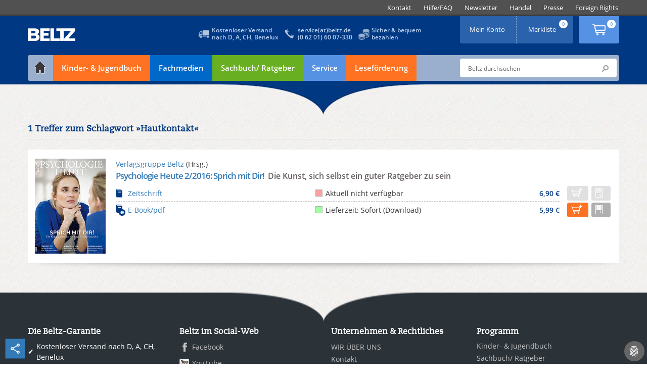

--- FILE ---
content_type: text/html;charset=utf-8
request_url: https://www.beltz.de/schlagwortliste.html?tx_beltz_catchwordlist%5Baction%5D=catchwordList&tx_beltz_catchwordlist%5Bcatchword%5D=21598&tx_beltz_catchwordlist%5Bcontroller%5D=Product&cHash=4f1fe4c32e7bab78c09dbd032dcd35ce
body_size: 26764
content:
<!DOCTYPE html>
<html dir="ltr" lang="de-DE">
<head>

<meta charset="utf-8">
<!-- 
	This website is powered by TYPO3 - inspiring people to share!
	TYPO3 is a free open source Content Management Framework initially created by Kasper Skaarhoj and licensed under GNU/GPL.
	TYPO3 is copyright 1998-2026 of Kasper Skaarhoj. Extensions are copyright of their respective owners.
	Information and contribution at https://typo3.org/
-->

<base href="https://www.beltz.de">

<title>Schlagwortliste Hautkontakt | BELTZ</title>
<meta http-equiv="x-ua-compatible" content="IE=edge,chrome=1" />
<meta name="generator" content="TYPO3 CMS" />
<meta name="author" content="beltz" />
<meta name="robots" content="index, follow" />
<meta name="viewport" content="width=device-width, initial-scale=1, shrink-to-fit=no" />
<meta name="twitter:card" content="summary" />
<meta name="revisit-after" content="2 days" />
<meta name="mssmarttagspreventparsing" content="true" />
<meta name="imagetoolbar" content="false" />


<link rel="stylesheet" type="text/css" href="/typo3temp/assets/compressed/merged-353dd207c3362bc844a734c01cb864c3-f712c17b9a0435db6099c6105d78efdf.css?1769005010" media="all">
<link rel="stylesheet" type="text/css" href="/typo3temp/assets/compressed/merged-94b185cb6218ef8b8f6fc047b962b8a8-159a22e29aff5e5153b7ade945ad9e87.css?1769005010" media="print">




<script src="/typo3temp/assets/compressed/iframemanager-5605584cf9fd70930377f01dbb024cea.js?1768983593"></script>
<script src="/typo3temp/assets/compressed/cookieconsent-bf3efe0beb1a719fbf4eb0a22793ab26.js?1768983593"></script>
<script src="/typo3temp/assets/compressed/merged-c6328d2510a65722e7044ee8673de0f2-099b3735a3e0323b8b719d54b1b58ff4.js?1768983593"></script>



    <link rel="preload" href="/typo3conf/ext/beltz/Resources/Public/vendor/saltation/fonts/open-sans-v17-latin-regular.woff2" as="font" type="font/woff2" crossorigin="anonymous">
    <link rel="preload" href="/typo3conf/ext/beltz/Resources/Public/vendor/saltation/fonts/open-sans-v17-latin-600.woff2" as="font" type="font/woff2" crossorigin="anonymous">
    <link rel="preload" href="/typo3conf/ext/beltz/Resources/Public/vendor/saltation/fonts/open-sans-v17-latin-300italic.woff2" as="font" type="font/woff2" crossorigin="anonymous">
    <link rel="preload" href="/typo3conf/ext/beltz/Resources/Public/vendor/saltation/fonts/caecilialtstd-roman-webfont.woff" as="font" type="font/woff" crossorigin="anonymous">
    <link rel="preload" href="/typo3conf/ext/beltz/Resources/Public/vendor/bootstrap/fonts/glyphicons-halflings-regular.woff2" as="font" type="font/woff2" crossorigin="anonymous">

    <link rel="preload" href="/typo3conf/ext/beltz/Resources/Public/vendor/saltation/gfx/bgi/themehead-shadow.png" as="image">
    <link rel="preload" href="/typo3conf/ext/beltz/Resources/Public/vendor/saltation/gfx/bgi/themehead-shadow-media.png" as="image">
    <link rel="preload" href="/typo3conf/ext/beltz/Resources/Public/vendor/saltation/gfx/bgi/themehead-shadow-nonfiction.png" as="image">
    <link rel="preload" href="/typo3conf/ext/beltz/Resources/Public/vendor/saltation/gfx/bgi/themehead-shadow-service.png" as="image">    <script type="text/plain" data-cookiecategory="marketing">(function(d, s, id) {
        var js, fjs = d.getElementsByTagName(s)[0];
        if (d.getElementById(id)) return;
        js = d.createElement(s); js.id = id;
        js.src = "//connect.facebook.net/de_DE/sdk.js#xfbml=1&version=v2.3";
        fjs.parentNode.insertBefore(js, fjs);
      }(document, 'script', 'facebook-jssdk'));
    </script>  <!-- Facebook Pixel Code -->
  <script type="text/plain" data-cookiecategory="marketing">
    !function(f,b,e,v,n,t,s){if(f.fbq)return;n=f.fbq=function(){n.callMethod?
    n.callMethod.apply(n,arguments):n.queue.push(arguments)};if(!f._fbq)f._fbq=n;
    n.push=n;n.loaded=!0;n.version='2.0';n.queue=[];t=b.createElement(e);t.async=!0;
    t.src=v;s=b.getElementsByTagName(e)[0];s.parentNode.insertBefore(t,s)}(window,
    document,'script','//connect.facebook.net/en_US/fbevents.js');
    // Insert Your Facebook Pixel ID below.
      fbq('init', '116447559072394');
      fbq('track', 'PageView');
  </script>
  <!-- End Facebook Pixel Code --><!-- Copyright (c) 2000-2022 etracker GmbH. All rights reserved. -->
<!-- This material may not be reproduced, displayed, modified or distributed -->
<!-- without the express prior written permission of the copyright holder. -->
<!-- etracker tracklet 5.0 -->
<script  type="application/javascript" charset="UTF-8">
  var et_se = "7";
var et_pagename = "Schlagwortliste Hautkontakt_11020";
var et_areas = "";
var et_url = "https:\/\/www.beltz.de\/schlagwortliste.html?tx_beltz_catchwordlist%5Baction%5D=catchwordList&tx_beltz_catchwordlist%5Bcatchword%5D=21598&tx_beltz_catchwordlist%5Bcontroller%5D=Product&cHash=4f1fe4c32e7bab78c09dbd032dcd35ce";
  var _etrackerOnReady = [];
</script>
<script id="_etLoader" type="application/javascript" charset="UTF-8" data-block-cookies="true" data-secure-code="B5939g" src="//code.etracker.com/code/e.js" async></script>
<!-- etracker tracklet 5.0 end -->
<link rel="canonical" href="https://www.beltz.de/schlagwortliste.html?tx_beltz_catchwordlist%5Baction%5D=catchwordList&amp;tx_beltz_catchwordlist%5Bcatchword%5D=21598&amp;tx_beltz_catchwordlist%5Bcontroller%5D=Product&amp;cHash=4f1fe4c32e7bab78c09dbd032dcd35ce"/>


</head>
<body class="default ">
<div id="wrapper">
  
  <div class="topbar">
    <div class="container dropdown clearfix">
      <div id="logoMobile">
        <a href="/" title="BELTZ">BELTZ</a>
      </div>
      <div class="metanav-outer-mobile">
        <ul class="nav nav-pills roundbtm metanavlink">
          <li class="hidden-sm hidden-md hidden-lg"><a href="#" class="toggleSearchMobile" data-toggle="collapse" data-target="#formSearchMobile">ico</a></li>
          <li><a class="shopUserName" href="/shop/mein_konto.html">&nbsp;</a></li>
        </ul>
        <a class="cart-link roundbtm linkInternalAbsolute" title="Zum Warenkorb" href="/shop/warenkorb.html">&nbsp;</a>
      </div>
      <a class="navMainMobileToggle" data-toggle="collapse" data-target=".navMainMobileWrap" href="#" title="Menu öffnen/schliessen"><span class="glyphicon glyphicon-align-justify"></span></a>
      <div class="navMainMobileWrap collapse">
  <ul id="navMainMobile" class="dropdown-menu navMainMobile navMainMobile1stLevel" role="menu">
    
      
          <li class="panel">
            
                <a href="#" data-show-submenu="#c10003" class="act hasSub">
                  <span id="f10003">Kinder- &amp; Jugendbuch</span>
                </a>

                <ul id="c10003" class="navMainMobile2ndLevel" role="menu" data-parent=".navMainMobile1stLevel">
                  <li class="panel linkToParentWrap">
                    <a data-hide-submenu="#c10003" class="linkToParent" target="_top" href="/kinderbuch_jugendbuch.html">Kinder- &amp; Jugendbuch</a>
                  </li>

                  
                    
                    
                        
                            <li class="panel">
                              
                                  
  
      <a class="act" title="Übersicht" href="/kinderbuch_jugendbuch.html"><span id="f10061">Übersicht</span></a>
    

                                
                            </li>
                          
                      
                  
                    
                    
                        
                            <li class="panel">
                              
                                  <a href="#" data-show-submenu="#c10056" class="hasSub">
                                    <span id="f10056">PRODUKTE</span>
                                  </a>

                                  <ul id="c10056" class="navMainMobile3rdLevel" role="menu" data-parent=".navMainMobile2ndLevel">
                                    <li class="panel linkToParentWrap">
                                      <a data-hide-submenu="#c10056" class="linkToParent" target="_top" href="/kinderbuch_jugendbuch/produkte.html">PRODUKTE</a>
                                    </li>
                                    
                                      
                                          <li class="panel">
                                            
                                                
  
      <a title="Bilderbücher" href="/kinderbuch_jugendbuch/produkte/kategorie/2-bilderbuecher.html">Bilderbücher</a>
    

                                              
                                          </li>
                                        
                                    
                                      
                                          <li class="panel">
                                            
                                                
  
      <a title="Biografien" href="/kinderbuch_jugendbuch/produkte/kategorie/3-biografien.html">Biografien</a>
    

                                              
                                          </li>
                                        
                                    
                                      
                                          <li class="panel">
                                            
                                                
  
      <a title="Geschenkbücher" href="/kinderbuch_jugendbuch/produkte/kategorie/5-geschenkbuecher.html">Geschenkbücher</a>
    

                                              
                                          </li>
                                        
                                    
                                      
                                          <li class="panel">
                                            
                                                
  
      <a title="Jugendbücher" href="/kinderbuch_jugendbuch/produkte/kategorie/7-jugendbuch.html">Jugendbücher</a>
    

                                              
                                          </li>
                                        
                                    
                                      
                                          <li class="panel">
                                            
                                                
  
      <a title="Kinderbücher" href="/kinderbuch_jugendbuch/produkte/kategorie/8-kinderbuch.html">Kinderbücher</a>
    

                                              
                                          </li>
                                        
                                    
                                      
                                          <li class="panel">
                                            
                                                
  
      <a title="Kreatives/ Malbücher" href="/kinderbuch_jugendbuch/produkte/kategorie/9-kreatives_malbuecher.html">Kreatives/ Malbücher</a>
    

                                              
                                          </li>
                                        
                                    
                                      
                                          <li class="panel">
                                            
                                                
  
      <a title="Plüsch und mehr" href="/kinderbuch_jugendbuch/produkte/kategorie/10-pluesch_und_mehr.html">Plüsch und mehr</a>
    

                                              
                                          </li>
                                        
                                    
                                      
                                          <li class="panel">
                                            
                                                
  
      <a title="Sachbücher" href="/kinderbuch_jugendbuch/produkte/kategorie/11-sachbuecher.html">Sachbücher</a>
    

                                              
                                          </li>
                                        
                                    
                                  </ul>
                                
                            </li>
                          
                      
                  
                    
                    
                        
                            <li class="panel">
                              
                                  
  
      <a title="Bestseller" href="/kinderbuch_jugendbuch/bestseller.html"><span id="f81">Bestseller</span></a>
    

                                
                            </li>
                          
                      
                  
                    
                    
                        
                            <li class="panel">
                              
                                  
  
      <a title="Neuerscheinungen" href="/kinderbuch_jugendbuch/neuerscheinungen.html"><span id="f139">Neuerscheinungen</span></a>
    

                                
                            </li>
                          
                      
                  
                    
                    
                        <li class="separator"></li>
                      
                  
                    
                    
                        
                            <li class="panel">
                              
                                  <a href="#" data-show-submenu="#c10017" class="hasSub">
                                    <span id="f10017">THEMENWELTEN</span>
                                  </a>

                                  <ul id="c10017" class="navMainMobile3rdLevel" role="menu" data-parent=".navMainMobile2ndLevel">
                                    <li class="panel linkToParentWrap">
                                      <a data-hide-submenu="#c10017" class="linkToParent" target="_top" href="/kinderbuch_jugendbuch/themenwelten.html">THEMENWELTEN</a>
                                    </li>
                                    
                                      
                                          <li class="panel">
                                            
                                                
  
      <a class="act" title="Der Grüffelo" href="/kinderbuch_jugendbuch/themenwelten/der_grueffelo.html"><span id="f10018">Der Grüffelo</span></a>
    

                                              
                                          </li>
                                        
                                    
                                      
                                          <li class="panel">
                                            
                                                
  
      <a title="Eliot und Isabella" href="/kinderbuch_jugendbuch/themenwelten/eliot_und_isabella.html"><span id="f11205">Eliot und Isabella</span></a>
    

                                              
                                          </li>
                                        
                                    
                                      
                                          <li class="panel">
                                            
                                                
  
      <a title="Geschichten vom Löwen" href="/kinderbuch_jugendbuch/themenwelten/geschichten_vom_loewen.html"><span id="f10021">Geschichten vom Löwen</span></a>
    

                                              
                                          </li>
                                        
                                    
                                      
                                          <li class="panel">
                                            
                                                
  
      <a title="Janosch" href="/kinderbuch_jugendbuch/themenwelten/janosch.html"><span id="f10693">Janosch</span></a>
    

                                              
                                          </li>
                                        
                                    
                                      
                                          <li class="panel">
                                            
                                                
  
      <a title="Katrin Wiehles Naturwelt" href="/kinderbuch_jugendbuch/themenwelten/katrin_wiehles_naturwelt.html"><span id="f11204">Katrin Wiehles Naturwelt</span></a>
    

                                              
                                          </li>
                                        
                                    
                                      
                                          <li class="panel">
                                            
                                                
  
      <a title="Lust auf Lesen" href="/kinderbuch_jugendbuch/themenwelten/lust_auf_lesen.html"><span id="f11094">Lust auf Lesen</span></a>
    

                                              
                                          </li>
                                        
                                    
                                      
                                          <li class="panel">
                                            
                                                
  
      <a title="Peter-Härtling-Preis" href="/kinderbuch_jugendbuch/themenwelten/peter_haertling_preis.html"><span id="f11189">Peter-Härtling-Preis</span></a>
    

                                              
                                          </li>
                                        
                                    
                                      
                                          <li class="panel">
                                            
                                                
  
      <a title="Super lesbar" href="/kinderbuch_jugendbuch/themenwelten/super_lesbar.html"><span id="f11152">Super lesbar</span></a>
    

                                              
                                          </li>
                                        
                                    
                                      
                                          <li class="panel">
                                            
                                                
  
      <a title="Warrior Cats" href="/kinderbuch_jugendbuch/themenwelten/warrior_cats.html"><span id="f983">Warrior Cats</span></a>
    

                                              
                                          </li>
                                        
                                    
                                      
                                          <li class="panel">
                                            
                                                
  
      <a title="Zilly und Zingaro" href="/kinderbuch_jugendbuch/themenwelten/zilly_und_zingaro.html"><span id="f10692">Zilly und Zingaro</span></a>
    

                                              
                                          </li>
                                        
                                    
                                  </ul>
                                
                            </li>
                          
                      
                  
                    
                    
                        
                            <li class="panel">
                              
                                  <a href="#" data-show-submenu="#c10016" class="hasSub">
                                    <span id="f10016">MARKEN</span>
                                  </a>

                                  <ul id="c10016" class="navMainMobile3rdLevel" role="menu" data-parent=".navMainMobile2ndLevel">
                                    <li class="panel linkToParentWrap">
                                      <a data-hide-submenu="#c10016" class="linkToParent" target="_top" href="/kinderbuch_jugendbuch/marken.html">MARKEN</a>
                                    </li>
                                    
                                      
                                          <li class="panel">
                                            
                                                
  
      <a class="act" title="Beltz &amp; Gelberg" href="/kinderbuch_jugendbuch/marken/beltz_gelberg.html"><span id="f37">Beltz &amp; Gelberg</span></a>
    

                                              
                                          </li>
                                        
                                    
                                      
                                          <li class="panel">
                                            
                                                
  
      <a title="Beltz Nikolo" href="/fachmedien/fruehpaedagogik.html"><span id="f10209">Beltz Nikolo</span></a>
    

                                              
                                          </li>
                                        
                                    
                                      
                                          <li class="panel">
                                            
                                                
  
      <a title="Der KinderbuchVerlag" href="/kinderbuch_jugendbuch/marken/der_kinderbuchverlag.html"><span id="f393">Der KinderbuchVerlag</span></a>
    

                                              
                                          </li>
                                        
                                    
                                      
                                          <li class="panel">
                                            
                                                
  
      <a title="Gulliver" href="/kinderbuch_jugendbuch/marken/gulliver.html"><span id="f376">Gulliver</span></a>
    

                                              
                                          </li>
                                        
                                    
                                      
                                          <li class="panel">
                                            
                                                
  
      <a title="Minimax" href="/kinderbuch_jugendbuch/marken/minimax.html"><span id="f10199">Minimax</span></a>
    

                                              
                                          </li>
                                        
                                    
                                  </ul>
                                
                            </li>
                          
                      
                  
                    
                    
                        
                            <li class="panel">
                              
                                  <a href="#" data-show-submenu="#c10281" class="hasSub">
                                    <span id="f10281">PARTNERVERLAG</span>
                                  </a>

                                  <ul id="c10281" class="navMainMobile3rdLevel" role="menu" data-parent=".navMainMobile2ndLevel">
                                    <li class="panel linkToParentWrap">
                                      <a data-hide-submenu="#c10281" class="linkToParent" target="_top" href="/kinderbuch_jugendbuch/partnerverlag.html">PARTNERVERLAG</a>
                                    </li>
                                    
                                      
                                          <li class="panel">
                                            
                                                
  
      <a class="act" title="Moritz Verlag" href="/kinderbuch_jugendbuch/partnerverlag/moritz_verlag.html"><span id="f33">Moritz Verlag</span></a>
    

                                              
                                          </li>
                                        
                                    
                                  </ul>
                                
                            </li>
                          
                      
                  
                    
                    
                        <li class="separator"></li>
                      
                  
                    
                    
                        
                            <li class="panel">
                              
                                  
  
      <a title="Aktuelles" href="/kinderbuch_jugendbuch/aktuelles.html"><span id="f142">Aktuelles</span></a>
    

                                
                            </li>
                          
                      
                  
                    
                    
                        
                            <li class="panel">
                              
                                  
  
      <a title="Autor:innen" href="/kinderbuch_jugendbuch/autor_innen.html"><span id="f31">Autor:innen</span></a>
    

                                
                            </li>
                          
                      
                  
                    
                    
                        
                            <li class="panel">
                              
                                  
  
      <a title="Manuskripte" href="/kinderbuch_jugendbuch/kontakt_zum_verlag/manuskripte.html"><span id="f10575">Manuskripte</span></a>
    

                                
                            </li>
                          
                      
                  
                    
                    
                        
                            <li class="panel">
                              
                                  
  
      <a title="Podcast Beltz_Stories" href="/kinderbuch_jugendbuch/podcast_beltz_stories_geschichten_aus_der_verlagsgruppe_beltz.html"><span id="f11323">Podcast Beltz_Stories</span></a>
    

                                
                            </li>
                          
                      
                  
                    
                    
                        
                            <li class="panel">
                              
                                  
  
      <a title="Veranstaltungen" href="/kinderbuch_jugendbuch/veranstaltungen.html"><span id="f11211">Veranstaltungen</span></a>
    

                                
                            </li>
                          
                      
                  
                    
                    
                        <li class="separator"></li>
                      
                  
                </ul>
              
          </li>
        
    
      
          <li class="panel">
            
                <a href="#" data-show-submenu="#c10004" class="hasSub">
                  <span id="f10004">Fachmedien</span>
                </a>

                <ul id="c10004" class="navMainMobile2ndLevel" role="menu" data-parent=".navMainMobile1stLevel">
                  <li class="panel linkToParentWrap">
                    <a data-hide-submenu="#c10004" class="linkToParent" target="_top" href="/fachmedien.html">Fachmedien</a>
                  </li>

                  
                    
                    
                        
                            <li class="panel">
                              
                                  <a href="#" data-show-submenu="#c10015" class="act hasSub">
                                    <span id="f10015">Erziehungswissenschaft</span>
                                  </a>

                                  <ul id="c10015" class="navMainMobile3rdLevel" role="menu" data-parent=".navMainMobile2ndLevel">
                                    <li class="panel linkToParentWrap">
                                      <a data-hide-submenu="#c10015" class="linkToParent" target="_top" href="/fachmedien/erziehungswissenschaft.html">Erziehungswissenschaft</a>
                                    </li>
                                    
                                      
                                          <li class="panel">
                                            
                                                
  
      <a class="act" title="Übersicht" href="/fachmedien/erziehungswissenschaft.html"><span id="f10128">Übersicht</span></a>
    

                                              
                                          </li>
                                        
                                    
                                      
                                          <li class="panel">
                                            
                                                <a href="#" data-show-submenu="#c10034" class="hasSub">
                                                  <span id="f10034">PRODUKTE</span>
                                                </a>

                                                <ul id="c10034" class="navMainMobile4thLevel" role="menu" data-parent=".navMainMobile3rdLevel">
                                                  <li class="panel linkToParentWrap">
                                                    <a data-hide-submenu="#c10034" class="linkToParent" target="_top" href="/fachmedien/erziehungswissenschaft/produkte.html">PRODUKTE</a>
                                                  </li>
                                                  
                                                    
                                                        <li class="panel">
                                                          
  
      <a title="Bildung und Erziehung" href="/fachmedien/erziehungswissenschaft/produkte/kategorie/103-bildung_und_erziehung.html">Bildung und Erziehung</a>
    

                                                        </li>
                                                      
                                                  
                                                    
                                                        <li class="panel">
                                                          
  
      <a title="Inklusion" href="/fachmedien/erziehungswissenschaft/produkte/kategorie/104-inklusion.html">Inklusion</a>
    

                                                        </li>
                                                      
                                                  
                                                    
                                                        <li class="panel">
                                                          
  
      <a title="Kindheitspädagogik" href="/fachmedien/erziehungswissenschaft/produkte/kategorie/105-kindheitspaedagogik.html">Kindheitspädagogik</a>
    

                                                        </li>
                                                      
                                                  
                                                    
                                                        <li class="panel">
                                                          
  
      <a title="Lehrbücher" href="/fachmedien/erziehungswissenschaft/produkte/kategorie/106-lehrbuecher.html">Lehrbücher</a>
    

                                                        </li>
                                                      
                                                  
                                                    
                                                        <li class="panel">
                                                          
  
      <a title="Medien" href="/fachmedien/erziehungswissenschaft/produkte/kategorie/107-medien.html">Medien</a>
    

                                                        </li>
                                                      
                                                  
                                                    
                                                        <li class="panel">
                                                          
  
      <a title="Methoden" href="/fachmedien/erziehungswissenschaft/produkte/kategorie/108-methoden.html">Methoden</a>
    

                                                        </li>
                                                      
                                                  
                                                    
                                                        <li class="panel">
                                                          
  
      <a title="Prävention" href="/fachmedien/erziehungswissenschaft/produkte/kategorie/109-praevention.html">Prävention</a>
    

                                                        </li>
                                                      
                                                  
                                                    
                                                        <li class="panel">
                                                          
  
      <a title="Schule" href="/fachmedien/erziehungswissenschaft/produkte/kategorie/110-schule.html">Schule</a>
    

                                                        </li>
                                                      
                                                  
                                                </ul>
                                              
                                          </li>
                                        
                                    
                                      
                                          <li class="panel">
                                            
                                                
  
      <a title="Neuerscheinungen" href="/fachmedien/erziehungswissenschaft/neuerscheinungen.html"><span id="f10032">Neuerscheinungen</span></a>
    

                                              
                                          </li>
                                        
                                    
                                      
                                          <li class="separator"></li>
                                        
                                    
                                      
                                          <li class="panel">
                                            
                                                <a href="#" data-show-submenu="#c10143" class="hasSub">
                                                  <span id="f10143">ZEITSCHRIFTEN</span>
                                                </a>

                                                <ul id="c10143" class="navMainMobile4thLevel" role="menu" data-parent=".navMainMobile3rdLevel">
                                                  <li class="panel linkToParentWrap">
                                                    <a data-hide-submenu="#c10143" class="linkToParent" target="_top" href="/fachmedien/uebersicht_zeitschriften.html">ZEITSCHRIFTEN</a>
                                                  </li>
                                                  
                                                    
                                                        <li class="panel">
                                                          
  
      <a class="act" title="Der pädagogische Blick" href="/fachmedien/erziehungswissenschaft/zeitschriften/der_paedagogische_blick.html"><span id="f10173">Der pädagogische Blick</span></a>
    

                                                        </li>
                                                      
                                                  
                                                    
                                                        <li class="panel">
                                                          
  
      <a title="Gemeinsam leben" href="/fachmedien/paedagogik/zeitschriften/gemeinsam_leben.html"><span id="f11048">Gemeinsam leben</span></a>
    

                                                        </li>
                                                      
                                                  
                                                    
                                                        <li class="panel">
                                                          
  
      <a title="Sonderpädagogische Förderung" href="/fachmedien/paedagogik/zeitschriften/sonderpaedagogische_foerderung.html"><span id="f10549">Sonderpädagogische Förderung</span></a>
    

                                                        </li>
                                                      
                                                  
                                                    
                                                        <li class="panel">
                                                          
  
      <a title="Zeitschrift für Pädagogik" href="/fachmedien/erziehungswissenschaft/zeitschriften/zeitschrift_fuer_paedagogik.html"><span id="f186">Zeitschrift für Pädagogik</span></a>
    

                                                        </li>
                                                      
                                                  
                                                    
                                                        <li class="panel">
                                                          
  
      <a title="Zeitschrift für Sozialpädagogik" href="/fachmedien/sozialpaedagogik_soziale_arbeit/zeitschriften/zeitschrift_fuer_sozialpaedagogik.html"><span id="f11049">Zeitschrift für Sozialpädagogik</span></a>
    

                                                        </li>
                                                      
                                                  
                                                    
                                                        <li class="panel">
                                                          
  
      <a title="Zeitschrift für Soziologie der Erziehung und Sozialisation" href="/fachmedien/erziehungswissenschaft/zeitschriften/zeitschrift_fuer_soziologie_der_erziehung_und_sozialisation.html"><span id="f10177">Zeitschrift für Soziologie der Erziehung und Sozialisation</span></a>
    

                                                        </li>
                                                      
                                                  
                                                </ul>
                                              
                                          </li>
                                        
                                    
                                      
                                          <li class="panel">
                                            
                                                <a href="#" data-show-submenu="#c11145" class="hasSub">
                                                  <span id="f11145">SERVICE</span>
                                                </a>

                                                <ul id="c11145" class="navMainMobile4thLevel" role="menu" data-parent=".navMainMobile3rdLevel">
                                                  <li class="panel linkToParentWrap">
                                                    <a data-hide-submenu="#c11145" class="linkToParent" target="_top" href="/fachmedien/erziehungswissenschaft/service.html">SERVICE</a>
                                                  </li>
                                                  
                                                    
                                                        <li class="panel">
                                                          
  
      <a class="act" title="... für Bibliotheken/ Institutionen" href="/service/elibrary.html"><span id="f11146">... für Bibliotheken/ Institutionen</span></a>
    

                                                        </li>
                                                      
                                                  
                                                    
                                                        <li class="panel">
                                                          
  
      <a title="... für Open Access Veröffentlichungen" href="/service/open_access.html"><span id="f11147">... für Open Access Veröffentlichungen</span></a>
    

                                                        </li>
                                                      
                                                  
                                                </ul>
                                              
                                          </li>
                                        
                                    
                                      
                                          <li class="panel">
                                            
                                                
  
      <a title="Enzyklopädie Erziehungswissenschaft online (EEO)" href="/fachmedien/erziehungswissenschaft/enzyklopaedie_erziehungswissenschaft_online_eeo.html"><span id="f10190">Enzyklopädie Erziehungswissenschaft online (EEO)</span></a>
    

                                              
                                          </li>
                                        
                                    
                                      
                                          <li class="panel">
                                            
                                                
  
      <a title="Open Access" href="/fachmedien/erziehungswissenschaft/open_access.html"><span id="f11136">Open Access</span></a>
    

                                              
                                          </li>
                                        
                                    
                                      
                                          <li class="separator"></li>
                                        
                                    
                                      
                                          <li class="panel">
                                            
                                                
  
      <a title="Autor:innen" href="/fachmedien/erziehungswissenschaft/autor_innen.html"><span id="f10036">Autor:innen</span></a>
    

                                              
                                          </li>
                                        
                                    
                                      
                                          <li class="panel">
                                            
                                                
  
      <a title="Manuskripte" href="/fachmedien/erziehungswissenschaft/manuskripte.html"><span id="f11217">Manuskripte</span></a>
    

                                              
                                          </li>
                                        
                                    
                                  </ul>
                                
                            </li>
                          
                      
                  
                    
                    
                        
                            <li class="panel">
                              
                                  <a href="#" data-show-submenu="#c10793" class="hasSub">
                                    <span id="f10793">Frühpädagogik</span>
                                  </a>

                                  <ul id="c10793" class="navMainMobile3rdLevel" role="menu" data-parent=".navMainMobile2ndLevel">
                                    <li class="panel linkToParentWrap">
                                      <a data-hide-submenu="#c10793" class="linkToParent" target="_top" href="/fachmedien/fruehpaedagogik.html">Frühpädagogik</a>
                                    </li>
                                    
                                      
                                          <li class="panel">
                                            
                                                
  
      <a class="act" title="Übersicht" href="/fachmedien/fruehpaedagogik.html"><span id="f11078">Übersicht</span></a>
    

                                              
                                          </li>
                                        
                                    
                                      
                                          <li class="panel">
                                            
                                                <a href="#" data-show-submenu="#c10842" class="hasSub">
                                                  <span id="f10842">PRODUKTE</span>
                                                </a>

                                                <ul id="c10842" class="navMainMobile4thLevel" role="menu" data-parent=".navMainMobile3rdLevel">
                                                  <li class="panel linkToParentWrap">
                                                    <a data-hide-submenu="#c10842" class="linkToParent" target="_top" href="/fachmedien/fruehpaedagogik/produkte.html">PRODUKTE</a>
                                                  </li>
                                                  
                                                    
                                                        <li class="panel">
                                                          
  
      <a title="Ästhetik" href="/fachmedien/fruehpaedagogik/produkte/kategorie/93-aesthetik.html">Ästhetik</a>
    

                                                        </li>
                                                      
                                                  
                                                    
                                                        <li class="panel">
                                                          
  
      <a title="Emotionen/Soziales Lernen" href="/fachmedien/fruehpaedagogik/produkte/kategorie/94-emotionen_soziales_lernen.html">Emotionen/Soziales Lernen</a>
    

                                                        </li>
                                                      
                                                  
                                                    
                                                        <li class="panel">
                                                          
  
      <a title="Gesellschaft" href="/fachmedien/fruehpaedagogik/produkte/kategorie/95-gesellschaft.html">Gesellschaft</a>
    

                                                        </li>
                                                      
                                                  
                                                    
                                                        <li class="panel">
                                                          
  
      <a title="Inklusion" href="/fachmedien/fruehpaedagogik/produkte/kategorie/96-inklusion.html">Inklusion</a>
    

                                                        </li>
                                                      
                                                  
                                                    
                                                        <li class="panel">
                                                          
  
      <a title="Körper" href="/fachmedien/fruehpaedagogik/produkte/kategorie/97-koerper.html">Körper</a>
    

                                                        </li>
                                                      
                                                  
                                                    
                                                        <li class="panel">
                                                          
  
      <a title="Organisation" href="/fachmedien/fruehpaedagogik/produkte/kategorie/98-organisation.html">Organisation</a>
    

                                                        </li>
                                                      
                                                  
                                                    
                                                        <li class="panel">
                                                          
  
      <a title="Pädagogische Konzepte" href="/fachmedien/fruehpaedagogik/produkte/kategorie/99-paedagogische_konzepte.html">Pädagogische Konzepte</a>
    

                                                        </li>
                                                      
                                                  
                                                    
                                                        <li class="panel">
                                                          
  
      <a title="Sprache" href="/fachmedien/fruehpaedagogik/produkte/kategorie/100-sprache.html">Sprache</a>
    

                                                        </li>
                                                      
                                                  
                                                    
                                                        <li class="panel">
                                                          
  
      <a title="Umwelt" href="/fachmedien/fruehpaedagogik/produkte/kategorie/101-umwelt.html">Umwelt</a>
    

                                                        </li>
                                                      
                                                  
                                                </ul>
                                              
                                          </li>
                                        
                                    
                                      
                                          <li class="panel">
                                            
                                                
  
      <a title="Neuerscheinungen" href="/fachmedien/fruehpaedagogik/neuerscheinungen.html"><span id="f11071">Neuerscheinungen</span></a>
    

                                              
                                          </li>
                                        
                                    
                                      
                                          <li class="separator"></li>
                                        
                                    
                                      
                                          <li class="panel">
                                            
                                                
  
      <a title="Autor:innen" href="/fachmedien/fruehpaedagogik/autor_innen.html"><span id="f10878">Autor:innen</span></a>
    

                                              
                                          </li>
                                        
                                    
                                      
                                          <li class="panel">
                                            
                                                
  
      <a title="Manuskripte" href="/fachmedien/fruehpaedagogik/manuskripte.html"><span id="f11236">Manuskripte</span></a>
    

                                              
                                          </li>
                                        
                                    
                                      
                                          <li class="separator"></li>
                                        
                                    
                                      
                                          <li class="panel">
                                            
                                                
  
      <a title="Die Bilderbuch-Suchmaschine" href="/fachmedien/fruehpaedagogik/die_bilderbuch_suchmaschine.html"><span id="f10925">Die Bilderbuch-Suchmaschine</span></a>
    

                                              
                                          </li>
                                        
                                    
                                      
                                          <li class="panel">
                                            
                                                
  
      <a title="Bilderbuchkarten für das Kamishibai" href="/fachmedien/fruehpaedagogik/kamishibai.html"><span id="f11343">Bilderbuchkarten für das Kamishibai</span></a>
    

                                              
                                          </li>
                                        
                                    
                                  </ul>
                                
                            </li>
                          
                      
                  
                    
                    
                        
                            <li class="panel">
                              
                                  <a href="#" data-show-submenu="#c17" class="hasSub">
                                    <span id="f17">Pädagogik</span>
                                  </a>

                                  <ul id="c17" class="navMainMobile3rdLevel" role="menu" data-parent=".navMainMobile2ndLevel">
                                    <li class="panel linkToParentWrap">
                                      <a data-hide-submenu="#c17" class="linkToParent" target="_top" href="/fachmedien/paedagogik.html">Pädagogik</a>
                                    </li>
                                    
                                      
                                          <li class="panel">
                                            
                                                
  
      <a class="act" title="Übersicht" href="/fachmedien/paedagogik.html"><span id="f10125">Übersicht</span></a>
    

                                              
                                          </li>
                                        
                                    
                                      
                                          <li class="panel">
                                            
                                                <a href="#" data-show-submenu="#c10028" class="hasSub">
                                                  <span id="f10028">PRODUKTE</span>
                                                </a>

                                                <ul id="c10028" class="navMainMobile4thLevel" role="menu" data-parent=".navMainMobile3rdLevel">
                                                  <li class="panel linkToParentWrap">
                                                    <a data-hide-submenu="#c10028" class="linkToParent" target="_top" href="/fachmedien/paedagogik/produkte.html">PRODUKTE</a>
                                                  </li>
                                                  
                                                    
                                                        <li class="panel">
                                                          
  
      <a title="Allgemeine Pädagogik" href="/fachmedien/paedagogik/produkte/kategorie/87-allgemeine_paedagogik.html">Allgemeine Pädagogik</a>
    

                                                        </li>
                                                      
                                                  
                                                    
                                                        <li class="panel">
                                                          
  
      <a title="Differenzierung, Heterogenität &amp; Inklusion" href="/fachmedien/paedagogik/produkte/kategorie/15-differenzierung_heterogenitaet_inklusion.html">Differenzierung, Heterogenität &amp; Inklusion</a>
    

                                                        </li>
                                                      
                                                  
                                                    
                                                        <li class="panel">
                                                          
  
      <a title="Grundschule" href="/fachmedien/paedagogik/produkte/kategorie/23-grundschule.html">Grundschule</a>
    

                                                        </li>
                                                      
                                                  
                                                    
                                                        <li class="panel">
                                                          
  
      <a title="Kommunikation &amp; Präsentation" href="/fachmedien/paedagogik/produkte/kategorie/17-kommunikation_praesentation.html">Kommunikation &amp; Präsentation</a>
    

                                                        </li>
                                                      
                                                  
                                                    
                                                        <li class="panel">
                                                          
  
      <a title="Leseförderung &amp; Sprachförderung" href="/fachmedien/paedagogik/produkte/kategorie/19-lesefoerderung_sprachfoerderung.html">Leseförderung &amp; Sprachförderung</a>
    

                                                        </li>
                                                      
                                                  
                                                    
                                                        <li class="panel">
                                                          
  
      <a title="Methodik &amp; Didaktik" href="/fachmedien/paedagogik/produkte/kategorie/20-methodik_didaktik.html">Methodik &amp; Didaktik</a>
    

                                                        </li>
                                                      
                                                  
                                                    
                                                        <li class="panel">
                                                          
  
      <a title="Schulleitung &amp; Schulentwicklung" href="/fachmedien/paedagogik/produkte/kategorie/21-schulleitung_schulentwicklung.html">Schulleitung &amp; Schulentwicklung</a>
    

                                                        </li>
                                                      
                                                  
                                                    
                                                        <li class="panel">
                                                          
  
      <a title="Sekundarstufe" href="/fachmedien/paedagogik/produkte/kategorie/24-sekundarstufe.html">Sekundarstufe</a>
    

                                                        </li>
                                                      
                                                  
                                                    
                                                        <li class="panel">
                                                          
  
      <a title="Soziale Kompetenzen" href="/fachmedien/paedagogik/produkte/kategorie/22-soziale_kompetenzen.html">Soziale Kompetenzen</a>
    

                                                        </li>
                                                      
                                                  
                                                    
                                                        <li class="panel">
                                                          
  
      <a title="Unterrichtspraxis" href="/fachmedien/paedagogik/produkte/kategorie/14-unterrichtspraxis.html">Unterrichtspraxis</a>
    

                                                        </li>
                                                      
                                                  
                                                </ul>
                                              
                                          </li>
                                        
                                    
                                      
                                          <li class="panel">
                                            
                                                
  
      <a title="Neuerscheinungen" href="/fachmedien/paedagogik/neuerscheinungen.html"><span id="f172">Neuerscheinungen</span></a>
    

                                              
                                          </li>
                                        
                                    
                                      
                                          <li class="separator"></li>
                                        
                                    
                                      
                                          <li class="panel">
                                            
                                                <a href="#" data-show-submenu="#c41" class="hasSub">
                                                  <span id="f41">ZEITSCHRIFTEN</span>
                                                </a>

                                                <ul id="c41" class="navMainMobile4thLevel" role="menu" data-parent=".navMainMobile3rdLevel">
                                                  <li class="panel linkToParentWrap">
                                                    <a data-hide-submenu="#c41" class="linkToParent" target="_top" href="/fachmedien/uebersicht_zeitschriften.html">ZEITSCHRIFTEN</a>
                                                  </li>
                                                  
                                                    
                                                        <li class="panel">
                                                          
  
      <a class="act" title="Der pädagogische Blick" href="/fachmedien/erziehungswissenschaft/zeitschriften/der_paedagogische_blick.html"><span id="f10547">Der pädagogische Blick</span></a>
    

                                                        </li>
                                                      
                                                  
                                                    
                                                        <li class="panel">
                                                          
  
      <a title="Gemeinsam leben" href="/fachmedien/paedagogik/zeitschriften/gemeinsam_leben.html"><span id="f10172">Gemeinsam leben</span></a>
    

                                                        </li>
                                                      
                                                  
                                                    
                                                        <li class="panel">
                                                          
  
      <a title="PÄDAGOGIK" href="/fachmedien/paedagogik/zeitschriften/paedagogik.html"><span id="f189">PÄDAGOGIK</span></a>
    

                                                        </li>
                                                      
                                                  
                                                    
                                                        <li class="panel">
                                                          
  
      <a title="Sonderpädagogische Förderung" href="/fachmedien/paedagogik/zeitschriften/sonderpaedagogische_foerderung.html"><span id="f188">Sonderpädagogische Förderung</span></a>
    

                                                        </li>
                                                      
                                                  
                                                    
                                                        <li class="panel">
                                                          
  
      <a title="Zeitschrift für Pädagogik" href="/fachmedien/erziehungswissenschaft/zeitschriften/zeitschrift_fuer_paedagogik.html"><span id="f10478">Zeitschrift für Pädagogik</span></a>
    

                                                        </li>
                                                      
                                                  
                                                    
                                                        <li class="panel">
                                                          
  
      <a title="Zeitschrift für Transaktionsanalyse" href="/fachmedien/paedagogik/zeitschriften/zeitschrift_fuer_transaktionsanalyse.html"><span id="f11276">Zeitschrift für Transaktionsanalyse</span></a>
    

                                                        </li>
                                                      
                                                  
                                                </ul>
                                              
                                          </li>
                                        
                                    
                                      
                                          <li class="panel">
                                            
                                                <a href="#" data-show-submenu="#c10208" class="hasSub">
                                                  <span id="f10208">SERVICE</span>
                                                </a>

                                                <ul id="c10208" class="navMainMobile4thLevel" role="menu" data-parent=".navMainMobile3rdLevel">
                                                  <li class="panel linkToParentWrap">
                                                    <a data-hide-submenu="#c10208" class="linkToParent" target="_top" href="/fachmedien/paedagogik/themen.html">SERVICE</a>
                                                  </li>
                                                  
                                                    
                                                        <li class="panel">
                                                          
  
      <a class="act" title="... für wissenschaftliche Bibliotheken und Institutionen" href="/service/elibrary.html"><span id="f10798">... für wissenschaftliche Bibliotheken und Institutionen</span></a>
    

                                                        </li>
                                                      
                                                  
                                                    
                                                        <li class="panel">
                                                          
  
      <a title="... für Deutschlehrer:innen" href="/service/fuer_deutschlehrer_innen.html"><span id="f10796">... für Deutschlehrer:innen</span></a>
    

                                                        </li>
                                                      
                                                  
                                                    
                                                        <li class="panel">
                                                          
  
      <a title="... für Referendar:innen" href="/fachmedien/paedagogik/referendariat.html"><span id="f10797">... für Referendar:innen</span></a>
    

                                                        </li>
                                                      
                                                  
                                                </ul>
                                              
                                          </li>
                                        
                                    
                                      
                                          <li class="separator"></li>
                                        
                                    
                                      
                                          <li class="panel">
                                            
                                                
  
      <a title="Autor:innen" href="/fachmedien/paedagogik/autor_innen.html"><span id="f40">Autor:innen</span></a>
    

                                              
                                          </li>
                                        
                                    
                                      
                                          <li class="panel">
                                            
                                                
  
      <a title="Manuskripte" href="/fachmedien/paedagogik/manuskripte.html"><span id="f11222">Manuskripte</span></a>
    

                                              
                                          </li>
                                        
                                    
                                  </ul>
                                
                            </li>
                          
                      
                  
                    
                    
                        
                            <li class="panel">
                              
                                  <a href="#" data-show-submenu="#c16" class="hasSub">
                                    <span id="f16">Psychotherapie &amp; Psychologie</span>
                                  </a>

                                  <ul id="c16" class="navMainMobile3rdLevel" role="menu" data-parent=".navMainMobile2ndLevel">
                                    <li class="panel linkToParentWrap">
                                      <a data-hide-submenu="#c16" class="linkToParent" target="_top" href="/fachmedien/psychologie.html">Psychotherapie &amp; Psychologie</a>
                                    </li>
                                    
                                      
                                          <li class="panel">
                                            
                                                
  
      <a class="act" title="Übersicht" href="/fachmedien/psychologie.html"><span id="f10126">Übersicht</span></a>
    

                                              
                                          </li>
                                        
                                    
                                      
                                          <li class="panel">
                                            
                                                <a href="#" data-show-submenu="#c10030" class="hasSub">
                                                  <span id="f10030">PRODUKTE</span>
                                                </a>

                                                <ul id="c10030" class="navMainMobile4thLevel" role="menu" data-parent=".navMainMobile3rdLevel">
                                                  <li class="panel linkToParentWrap">
                                                    <a data-hide-submenu="#c10030" class="linkToParent" target="_top" href="/fachmedien/psychologie/produkte.html">PRODUKTE</a>
                                                  </li>
                                                  
                                                    
                                                        <li class="panel">
                                                          
  
      <a title="Lehrbuch" href="/fachmedien/psychologie/produkte/kategorie/127-lehrbuch.html">Lehrbuch</a>
    

                                                        </li>
                                                      
                                                  
                                                    
                                                        <li class="panel">
                                                          
  
      <a title="Psychologie im Überblick" href="/fachmedien/psychologie/produkte/kategorie/128-psychologie_im_ueberblick.html">Psychologie im Überblick</a>
    

                                                        </li>
                                                      
                                                  
                                                    
                                                        <li class="panel">
                                                          
  
      <a title="Psychotherapie mit Kindern und Jugendlichen" href="/fachmedien/psychologie/produkte/kategorie/130-psychotherapie_mit_kindern_und_jugendlichen.html">Psychotherapie mit Kindern und Jugendlichen</a>
    

                                                        </li>
                                                      
                                                  
                                                    
                                                        <li class="panel">
                                                          
  
      <a title="Psychotherapie/ Klinische Psychologie" href="/fachmedien/psychologie/produkte/kategorie/131-psychotherapie_klinische_psychologie.html">Psychotherapie/ Klinische Psychologie</a>
    

                                                        </li>
                                                      
                                                  
                                                    
                                                        <li class="panel">
                                                          
  
      <a title="Selbsthilfe &amp; Therapiebegleitung" href="/fachmedien/psychologie/produkte/kategorie/129-selbsthilfe_therapiebegleitung.html">Selbsthilfe &amp; Therapiebegleitung</a>
    

                                                        </li>
                                                      
                                                  
                                                </ul>
                                              
                                          </li>
                                        
                                    
                                      
                                          <li class="panel">
                                            
                                                
  
      <a title="Neuerscheinungen" href="/fachmedien/psychologie/neuerscheinungen.html"><span id="f220">Neuerscheinungen</span></a>
    

                                              
                                          </li>
                                        
                                    
                                      
                                          <li class="separator"></li>
                                        
                                    
                                      
                                          <li class="panel">
                                            
                                                <a href="#" data-show-submenu="#c46" class="hasSub">
                                                  <span id="f46">ZEITSCHRIFTEN</span>
                                                </a>

                                                <ul id="c46" class="navMainMobile4thLevel" role="menu" data-parent=".navMainMobile3rdLevel">
                                                  <li class="panel linkToParentWrap">
                                                    <a data-hide-submenu="#c46" class="linkToParent" target="_top" href="/fachmedien/uebersicht_zeitschriften.html">ZEITSCHRIFTEN</a>
                                                  </li>
                                                  
                                                    
                                                        <li class="panel">
                                                          
  
      <a class="act" title="Psychologie Heute" href="/fachmedien/psychologie/psychologie_und_psychotherapie/zeitschriften/psychologie_heute.html"><span id="f254">Psychologie Heute</span></a>
    

                                                        </li>
                                                      
                                                  
                                                    
                                                        <li class="panel">
                                                          
  
      <a title="Zeitschrift für Transaktionsanalyse" href="/fachmedien/paedagogik/zeitschriften/zeitschrift_fuer_transaktionsanalyse.html"><span id="f11285">Zeitschrift für Transaktionsanalyse</span></a>
    

                                                        </li>
                                                      
                                                  
                                                </ul>
                                              
                                          </li>
                                        
                                    
                                      
                                          <li class="panel">
                                            
                                                <a href="#" data-show-submenu="#c11053" class="hasSub">
                                                  <span id="f11053">SERVICE</span>
                                                </a>

                                                <ul id="c11053" class="navMainMobile4thLevel" role="menu" data-parent=".navMainMobile3rdLevel">
                                                  <li class="panel linkToParentWrap">
                                                    <a data-hide-submenu="#c11053" class="linkToParent" target="_top" href="/fachmedien/psychologie/service.html">SERVICE</a>
                                                  </li>
                                                  
                                                    
                                                        <li class="panel">
                                                          
  
      <a class="act" title="... für wissenschaftliche Bibliotheken und Institutionen" href="/service/elibrary.html"><span id="f11054">... für wissenschaftliche Bibliotheken und Institutionen</span></a>
    

                                                        </li>
                                                      
                                                  
                                                    
                                                        <li class="panel">
                                                          
  
      <a title="... für Dozent:innen" href="/service/service/fuer_dozent_innen.html"><span id="f11055">... für Dozent:innen</span></a>
    

                                                        </li>
                                                      
                                                  
                                                    
                                                        <li class="panel">
                                                          
  
      <a title="... für Psychotherapeut:innen in Ausbildung" href="/fachmedien/psychologie/angebote_fuer_psychotherapeutinnen_in_ausbildung.html"><span id="f10780">... für Psychotherapeut:innen in Ausbildung</span></a>
    

                                                        </li>
                                                      
                                                  
                                                </ul>
                                              
                                          </li>
                                        
                                    
                                      
                                          <li class="separator"></li>
                                        
                                    
                                      
                                          <li class="panel">
                                            
                                                
  
      <a title="Autor:innen" href="/fachmedien/psychologie/psychologie_und_psychotherapie/autor_innen.html"><span id="f45">Autor:innen</span></a>
    

                                              
                                          </li>
                                        
                                    
                                      
                                          <li class="panel">
                                            
                                                
  
      <a title="Manuskripte" href="/fachmedien/psychologie/manuskripte.html"><span id="f2622">Manuskripte</span></a>
    

                                              
                                          </li>
                                        
                                    
                                      
                                          <li class="panel">
                                            
                                                
  
      <a title="Veranstaltungen" href="/fachmedien/psychologie/veranstaltungen.html"><span id="f222">Veranstaltungen</span></a>
    

                                              
                                          </li>
                                        
                                    
                                  </ul>
                                
                            </li>
                          
                      
                  
                    
                    
                        
                            <li class="panel">
                              
                                  <a href="#" data-show-submenu="#c10085" class="hasSub">
                                    <span id="f10085">Sozialpädagogik/Soziale Arbeit</span>
                                  </a>

                                  <ul id="c10085" class="navMainMobile3rdLevel" role="menu" data-parent=".navMainMobile2ndLevel">
                                    <li class="panel linkToParentWrap">
                                      <a data-hide-submenu="#c10085" class="linkToParent" target="_top" href="/fachmedien/sozialpaedagogik_soziale_arbeit.html">Sozialpädagogik/Soziale Arbeit</a>
                                    </li>
                                    
                                      
                                          <li class="panel">
                                            
                                                
  
      <a class="act" title="Übersicht" href="/fachmedien/sozialpaedagogik_soziale_arbeit.html"><span id="f10129">Übersicht</span></a>
    

                                              
                                          </li>
                                        
                                    
                                      
                                          <li class="panel">
                                            
                                                <a href="#" data-show-submenu="#c10088" class="hasSub">
                                                  <span id="f10088">PRODUKTE</span>
                                                </a>

                                                <ul id="c10088" class="navMainMobile4thLevel" role="menu" data-parent=".navMainMobile3rdLevel">
                                                  <li class="panel linkToParentWrap">
                                                    <a data-hide-submenu="#c10088" class="linkToParent" target="_top" href="/fachmedien/sozialpaedagogik_soziale_arbeit/produkte.html">PRODUKTE</a>
                                                  </li>
                                                  
                                                    
                                                        <li class="panel">
                                                          
  
      <a title="Gesellschaft/Lebensphasen" href="/fachmedien/sozialpaedagogik_soziale_arbeit/produkte/kategorie/55-gesellschaft_lebensphasen.html">Gesellschaft/Lebensphasen</a>
    

                                                        </li>
                                                      
                                                  
                                                    
                                                        <li class="panel">
                                                          
  
      <a title="Grundlagen" href="/fachmedien/sozialpaedagogik_soziale_arbeit/produkte/kategorie/122-grundlagen.html">Grundlagen</a>
    

                                                        </li>
                                                      
                                                  
                                                    
                                                        <li class="panel">
                                                          
  
      <a title="Kinder- und Jugendhilfe" href="/fachmedien/sozialpaedagogik_soziale_arbeit/produkte/kategorie/56-kinder_und_jugendhilfe.html">Kinder- und Jugendhilfe</a>
    

                                                        </li>
                                                      
                                                  
                                                    
                                                        <li class="panel">
                                                          
  
      <a title="Kindheitspädagogik" href="/fachmedien/sozialpaedagogik_soziale_arbeit/produkte/kategorie/123-kindheitspaedagogik.html">Kindheitspädagogik</a>
    

                                                        </li>
                                                      
                                                  
                                                    
                                                        <li class="panel">
                                                          
  
      <a title="Lehrbücher" href="/fachmedien/sozialpaedagogik_soziale_arbeit/produkte/kategorie/57-lehrbuecher.html">Lehrbücher</a>
    

                                                        </li>
                                                      
                                                  
                                                    
                                                        <li class="panel">
                                                          
  
      <a title="Methoden" href="/fachmedien/sozialpaedagogik_soziale_arbeit/produkte/kategorie/58-methoden.html">Methoden</a>
    

                                                        </li>
                                                      
                                                  
                                                    
                                                        <li class="panel">
                                                          
  
      <a title="Pflege und Gesundheit" href="/fachmedien/sozialpaedagogik_soziale_arbeit/produkte/kategorie/125-pflege_und_gesundheit.html">Pflege und Gesundheit</a>
    

                                                        </li>
                                                      
                                                  
                                                    
                                                        <li class="panel">
                                                          
  
      <a title="Praxis" href="/fachmedien/sozialpaedagogik_soziale_arbeit/produkte/kategorie/124-praxis.html">Praxis</a>
    

                                                        </li>
                                                      
                                                  
                                                    
                                                        <li class="panel">
                                                          
  
      <a title="Soziale Arbeit" href="/fachmedien/sozialpaedagogik_soziale_arbeit/produkte/kategorie/59-soziale_arbeit.html">Soziale Arbeit</a>
    

                                                        </li>
                                                      
                                                  
                                                </ul>
                                              
                                          </li>
                                        
                                    
                                      
                                          <li class="panel">
                                            
                                                
  
      <a title="Neuerscheinungen" href="/fachmedien/sozialpaedagogik_soziale_arbeit/neuerscheinungen.html"><span id="f10086">Neuerscheinungen</span></a>
    

                                              
                                          </li>
                                        
                                    
                                      
                                          <li class="separator"></li>
                                        
                                    
                                      
                                          <li class="panel">
                                            
                                                <a href="#" data-show-submenu="#c10089" class="hasSub">
                                                  <span id="f10089">ZEITSCHRIFTEN</span>
                                                </a>

                                                <ul id="c10089" class="navMainMobile4thLevel" role="menu" data-parent=".navMainMobile3rdLevel">
                                                  <li class="panel linkToParentWrap">
                                                    <a data-hide-submenu="#c10089" class="linkToParent" target="_top" href="/fachmedien/uebersicht_zeitschriften.html">ZEITSCHRIFTEN</a>
                                                  </li>
                                                  
                                                    
                                                        <li class="panel">
                                                          
  
      <a class="act" title="Betrifft Mädchen" href="/fachmedien/sozialpaedagogiksoziale_arbeit/zeitschriften/betrifft_maedchen.html"><span id="f10094">Betrifft Mädchen</span></a>
    

                                                        </li>
                                                      
                                                  
                                                    
                                                        <li class="panel">
                                                          
  
      <a title="Deutsche Jugend" href="/fachmedien/sozialpaedagogik_soziale_arbeit/zeitschriften/deutsche_jugend.html"><span id="f10095">Deutsche Jugend</span></a>
    

                                                        </li>
                                                      
                                                  
                                                    
                                                        <li class="panel">
                                                          
  
      <a title="Forum Erziehungshilfen" href="/fachmedien/sozialpaedagogik_soziale_arbeit/zeitschriften/forum_erziehungshilfe.html"><span id="f10096">Forum Erziehungshilfen</span></a>
    

                                                        </li>
                                                      
                                                  
                                                    
                                                        <li class="panel">
                                                          
  
      <a title="Gemeinsam leben" href="/fachmedien/paedagogik/zeitschriften/gemeinsam_leben.html"><span id="f10550">Gemeinsam leben</span></a>
    

                                                        </li>
                                                      
                                                  
                                                    
                                                        <li class="panel">
                                                          
  
      <a title="Kriminologisches Journal" href="/fachmedien/erziehungswissenschaft/zeitschriften/kriminologisches_journal.html"><span id="f10175">Kriminologisches Journal</span></a>
    

                                                        </li>
                                                      
                                                  
                                                    
                                                        <li class="panel">
                                                          
  
      <a title="Migration und Soziale Arbeit" href="/fachmedien/sozialpaedagogik_soziale_arbeit/zeitschriften/migration_und_soziale_arbeit.html"><span id="f10097">Migration und Soziale Arbeit</span></a>
    

                                                        </li>
                                                      
                                                  
                                                    
                                                        <li class="panel">
                                                          
  
      <a title="Österreichisches Jahrbuch für Soziale Arbeit" href="/fachmedien/sozialpaedagogiksoziale_arbeit/zeitschriften/oesterreichisches_jahrbuch_fuer_soziale_arbeit.html"><span id="f11029">Österreichisches Jahrbuch für Soziale Arbeit</span></a>
    

                                                        </li>
                                                      
                                                  
                                                    
                                                        <li class="panel">
                                                          
  
      <a title="Pflege &amp; Gesellschaft" href="/fachmedien/erziehungswissenschaft/zeitschriften/pflege_gesellschaft.html"><span id="f10176">Pflege &amp; Gesellschaft</span></a>
    

                                                        </li>
                                                      
                                                  
                                                    
                                                        <li class="panel">
                                                          
  
      <a title="Soziale Probleme" href="/fachmedien/soziologie/zeitschriften/soziale_probleme.html"><span id="f11421">Soziale Probleme</span></a>
    

                                                        </li>
                                                      
                                                  
                                                    
                                                        <li class="panel">
                                                          
  
      <a title="Sozialmagazin" href="/fachmedien/sozialpaedagogik_soziale_arbeit/zeitschriften/sozialmagazin.html"><span id="f10098">Sozialmagazin</span></a>
    

                                                        </li>
                                                      
                                                  
                                                    
                                                        <li class="panel">
                                                          
  
      <a title="Theorie und Praxis der Sozialen Arbeit" href="/fachmedien/sozialpaedagogik_soziale_arbeit/zeitschriften/theorie_und_praxis_der_sozialen_arbeit.html"><span id="f10099">Theorie und Praxis der Sozialen Arbeit</span></a>
    

                                                        </li>
                                                      
                                                  
                                                    
                                                        <li class="panel">
                                                          
  
      <a title="Zeitschrift für Sozialpädagogik" href="/fachmedien/sozialpaedagogik_soziale_arbeit/zeitschriften/zeitschrift_fuer_sozialpaedagogik.html"><span id="f10100">Zeitschrift für Sozialpädagogik</span></a>
    

                                                        </li>
                                                      
                                                  
                                                    
                                                        <li class="panel">
                                                          
  
      <a title="Zeitschrift für Soziologie der Erziehung und Sozialisation" href="/fachmedien/erziehungswissenschaft/zeitschriften/zeitschrift_fuer_soziologie_der_erziehung_und_sozialisation.html"><span id="f11050">Zeitschrift für Soziologie der Erziehung und Sozialisation</span></a>
    

                                                        </li>
                                                      
                                                  
                                                </ul>
                                              
                                          </li>
                                        
                                    
                                      
                                          <li class="panel">
                                            
                                                <a href="#" data-show-submenu="#c11148" class="hasSub">
                                                  <span id="f11148">SERVICE</span>
                                                </a>

                                                <ul id="c11148" class="navMainMobile4thLevel" role="menu" data-parent=".navMainMobile3rdLevel">
                                                  <li class="panel linkToParentWrap">
                                                    <a data-hide-submenu="#c11148" class="linkToParent" target="_top" href="/fachmedien/sozialpaedagogiksoziale_arbeit/service.html">SERVICE</a>
                                                  </li>
                                                  
                                                    
                                                        <li class="panel">
                                                          
  
      <a class="act" title="... für Bibliotheken/ Institutionen" href="/service/elibrary.html"><span id="f11149">... für Bibliotheken/ Institutionen</span></a>
    

                                                        </li>
                                                      
                                                  
                                                    
                                                        <li class="panel">
                                                          
  
      <a title="... für Open Access Veröffentlichungen" href="/service/open_access.html"><span id="f11150">... für Open Access Veröffentlichungen</span></a>
    

                                                        </li>
                                                      
                                                  
                                                </ul>
                                              
                                          </li>
                                        
                                    
                                      
                                          <li class="panel">
                                            
                                                
  
      <a title="Enzyklopädie Soziale Arbeit Online (ESozAO)" href="/fachmedien/sozialpaedagogik_soziale_arbeit/enzyklopaedie_soziale_arbeit_online_esozao.html"><span id="f11485">Enzyklopädie Soziale Arbeit Online (ESozAO)</span></a>
    

                                              
                                          </li>
                                        
                                    
                                      
                                          <li class="panel">
                                            
                                                
  
      <a title="Open Access" href="/fachmedien/sozialpaedagogiksoziale_arbeit/open_access.html"><span id="f11138">Open Access</span></a>
    

                                              
                                          </li>
                                        
                                    
                                      
                                          <li class="separator"></li>
                                        
                                    
                                      
                                          <li class="panel">
                                            
                                                
  
      <a title="Autor:innen" href="/fachmedien/sozialpaedagogik_soziale_arbeit/autor_innen.html"><span id="f10090">Autor:innen</span></a>
    

                                              
                                          </li>
                                        
                                    
                                      
                                          <li class="panel">
                                            
                                                
  
      <a title="Manuskripte" href="/fachmedien/sozialpaedagogiksoziale_arbeit/manuskripte.html"><span id="f11227">Manuskripte</span></a>
    

                                              
                                          </li>
                                        
                                    
                                  </ul>
                                
                            </li>
                          
                      
                  
                    
                    
                        
                            <li class="panel">
                              
                                  <a href="#" data-show-submenu="#c11042" class="hasSub">
                                    <span id="f11042">Soziologie</span>
                                  </a>

                                  <ul id="c11042" class="navMainMobile3rdLevel" role="menu" data-parent=".navMainMobile2ndLevel">
                                    <li class="panel linkToParentWrap">
                                      <a data-hide-submenu="#c11042" class="linkToParent" target="_top" href="/fachmedien/soziologie.html">Soziologie</a>
                                    </li>
                                    
                                      
                                          <li class="panel">
                                            
                                                
  
      <a class="act" title="Übersicht" href="/fachmedien/soziologie.html"><span id="f11043">Übersicht</span></a>
    

                                              
                                          </li>
                                        
                                    
                                      
                                          <li class="panel">
                                            
                                                <a href="#" data-show-submenu="#c11045" class="hasSub">
                                                  <span id="f11045">PRODUKTE</span>
                                                </a>

                                                <ul id="c11045" class="navMainMobile4thLevel" role="menu" data-parent=".navMainMobile3rdLevel">
                                                  <li class="panel linkToParentWrap">
                                                    <a data-hide-submenu="#c11045" class="linkToParent" target="_top" href="/fachmedien/soziologie/produkte.html">PRODUKTE</a>
                                                  </li>
                                                  
                                                    
                                                        <li class="panel">
                                                          
  
      <a title="Bildung" href="/fachmedien/soziologie/produkte/kategorie/112-bildung.html">Bildung</a>
    

                                                        </li>
                                                      
                                                  
                                                    
                                                        <li class="panel">
                                                          
  
      <a title="Geschlecht" href="/fachmedien/soziologie/produkte/kategorie/113-geschlecht.html">Geschlecht</a>
    

                                                        </li>
                                                      
                                                  
                                                    
                                                        <li class="panel">
                                                          
  
      <a title="Gesundheit" href="/fachmedien/soziologie/produkte/kategorie/114-gesundheit.html">Gesundheit</a>
    

                                                        </li>
                                                      
                                                  
                                                    
                                                        <li class="panel">
                                                          
  
      <a title="Jugend" href="/fachmedien/soziologie/produkte/kategorie/115-jugend.html">Jugend</a>
    

                                                        </li>
                                                      
                                                  
                                                    
                                                        <li class="panel">
                                                          
  
      <a title="Kindheit" href="/fachmedien/soziologie/produkte/kategorie/116-kindheit.html">Kindheit</a>
    

                                                        </li>
                                                      
                                                  
                                                    
                                                        <li class="panel">
                                                          
  
      <a title="Lehrbücher" href="/fachmedien/soziologie/produkte/kategorie/117-lehrbuecher.html">Lehrbücher</a>
    

                                                        </li>
                                                      
                                                  
                                                    
                                                        <li class="panel">
                                                          
  
      <a title="Methoden" href="/fachmedien/soziologie/produkte/kategorie/118-methoden.html">Methoden</a>
    

                                                        </li>
                                                      
                                                  
                                                    
                                                        <li class="panel">
                                                          
  
      <a title="Sozialstruktur" href="/fachmedien/soziologie/produkte/kategorie/119-sozialstruktur.html">Sozialstruktur</a>
    

                                                        </li>
                                                      
                                                  
                                                    
                                                        <li class="panel">
                                                          
  
      <a title="Theorie" href="/fachmedien/soziologie/produkte/kategorie/120-theorie.html">Theorie</a>
    

                                                        </li>
                                                      
                                                  
                                                    
                                                        <li class="panel">
                                                          
  
      <a title="Wissen" href="/fachmedien/soziologie/produkte/kategorie/121-wissen.html">Wissen</a>
    

                                                        </li>
                                                      
                                                  
                                                </ul>
                                              
                                          </li>
                                        
                                    
                                      
                                          <li class="panel">
                                            
                                                
  
      <a title="Neuerscheinungen" href="/fachmedien/soziologie/neuerscheinungen.html"><span id="f11044">Neuerscheinungen</span></a>
    

                                              
                                          </li>
                                        
                                    
                                      
                                          <li class="separator"></li>
                                        
                                    
                                      
                                          <li class="panel">
                                            
                                                <a href="#" data-show-submenu="#c11046" class="hasSub">
                                                  <span id="f11046">ZEITSCHRIFTEN</span>
                                                </a>

                                                <ul id="c11046" class="navMainMobile4thLevel" role="menu" data-parent=".navMainMobile3rdLevel">
                                                  <li class="panel linkToParentWrap">
                                                    <a data-hide-submenu="#c11046" class="linkToParent" target="_top" href="/fachmedien/uebersicht_zeitschriften.html">ZEITSCHRIFTEN</a>
                                                  </li>
                                                  
                                                    
                                                        <li class="panel">
                                                          
  
      <a class="act" title="Kriminologisches Journal" href="/fachmedien/erziehungswissenschaft/zeitschriften/kriminologisches_journal.html"><span id="f11052">Kriminologisches Journal</span></a>
    

                                                        </li>
                                                      
                                                  
                                                    
                                                        <li class="panel">
                                                          
  
      <a title="Soziale Probleme" href="/fachmedien/soziologie/zeitschriften/soziale_probleme.html"><span id="f11415">Soziale Probleme</span></a>
    

                                                        </li>
                                                      
                                                  
                                                    
                                                        <li class="panel">
                                                          
  
      <a title="Zeitschrift für Diskursforschung" href="/fachmedien/soziologie/zeitschriften/zeitschrift_fuer_diskursforschung.html"><span id="f10179">Zeitschrift für Diskursforschung</span></a>
    

                                                        </li>
                                                      
                                                  
                                                    
                                                        <li class="panel">
                                                          
  
      <a title="Zeitschrift für Soziologie der Erziehung und Sozialisation" href="/fachmedien/erziehungswissenschaft/zeitschriften/zeitschrift_fuer_soziologie_der_erziehung_und_sozialisation.html"><span id="f11051">Zeitschrift für Soziologie der Erziehung und Sozialisation</span></a>
    

                                                        </li>
                                                      
                                                  
                                                    
                                                        <li class="panel">
                                                          
  
      <a title="Zeitschrift für Theoretische Soziologie" href="/fachmedien/soziologie/zeitschriften/zeitschrift_fuer_theoretische_soziologie.html"><span id="f10178">Zeitschrift für Theoretische Soziologie</span></a>
    

                                                        </li>
                                                      
                                                  
                                                </ul>
                                              
                                          </li>
                                        
                                    
                                      
                                          <li class="panel">
                                            
                                                <a href="#" data-show-submenu="#c11231" class="hasSub">
                                                  <span id="f11231">SERVICE</span>
                                                </a>

                                                <ul id="c11231" class="navMainMobile4thLevel" role="menu" data-parent=".navMainMobile3rdLevel">
                                                  <li class="panel linkToParentWrap">
                                                    <a data-hide-submenu="#c11231" class="linkToParent" target="_top" href="/fachmedien/soziologie/service.html">SERVICE</a>
                                                  </li>
                                                  
                                                    
                                                        <li class="panel">
                                                          
  
      <a class="act" title="... für Bibliotheken/ Institutionen" href="/service/elibrary.html"><span id="f11232">... für Bibliotheken/ Institutionen</span></a>
    

                                                        </li>
                                                      
                                                  
                                                    
                                                        <li class="panel">
                                                          
  
      <a title="... für Open Access Veröffentlichungen" href="/service/open_access.html"><span id="f11233">... für Open Access Veröffentlichungen</span></a>
    

                                                        </li>
                                                      
                                                  
                                                </ul>
                                              
                                          </li>
                                        
                                    
                                      
                                          <li class="separator"></li>
                                        
                                    
                                      
                                          <li class="panel">
                                            
                                                
  
      <a title="Autor:innen" href="/fachmedien/soziologie/autor_innen.html"><span id="f11063">Autor:innen</span></a>
    

                                              
                                          </li>
                                        
                                    
                                      
                                          <li class="panel">
                                            
                                                
  
      <a title="Open Access" href="/fachmedien/soziologie/open_access.html"><span id="f11141">Open Access</span></a>
    

                                              
                                          </li>
                                        
                                    
                                  </ul>
                                
                            </li>
                          
                      
                  
                    
                    
                        
                            <li class="panel">
                              
                                  <a href="#" data-show-submenu="#c14" class="hasSub">
                                    <span id="f14">Training, Coaching und Beratung</span>
                                  </a>

                                  <ul id="c14" class="navMainMobile3rdLevel" role="menu" data-parent=".navMainMobile2ndLevel">
                                    <li class="panel linkToParentWrap">
                                      <a data-hide-submenu="#c14" class="linkToParent" target="_top" href="/fachmedien/training_coaching_und_beratung.html">Training, Coaching und Beratung</a>
                                    </li>
                                    
                                      
                                          <li class="panel">
                                            
                                                
  
      <a class="act" title="Übersicht" href="/fachmedien/training_coaching_und_beratung.html"><span id="f10127">Übersicht</span></a>
    

                                              
                                          </li>
                                        
                                    
                                      
                                          <li class="panel">
                                            
                                                <a href="#" data-show-submenu="#c10039" class="hasSub">
                                                  <span id="f10039">PRODUKTE</span>
                                                </a>

                                                <ul id="c10039" class="navMainMobile4thLevel" role="menu" data-parent=".navMainMobile3rdLevel">
                                                  <li class="panel linkToParentWrap">
                                                    <a data-hide-submenu="#c10039" class="linkToParent" target="_top" href="/fachmedien/training_coaching_und_beratung/produkte.html">PRODUKTE</a>
                                                  </li>
                                                  
                                                    
                                                        <li class="panel">
                                                          
  
      <a title="Gesundheit &amp; Resilienz" href="/fachmedien/training_coaching_und_beratung/produkte/kategorie/143-gesundheit_resilienz.html">Gesundheit &amp; Resilienz</a>
    

                                                        </li>
                                                      
                                                  
                                                    
                                                        <li class="panel">
                                                          
  
      <a title="Grundlagen" href="/fachmedien/training_coaching_und_beratung/produkte/kategorie/144-grundlagen.html">Grundlagen</a>
    

                                                        </li>
                                                      
                                                  
                                                    
                                                        <li class="panel">
                                                          
  
      <a title="Kommunikation" href="/fachmedien/training_coaching_und_beratung/produkte/kategorie/145-kommunikation.html">Kommunikation</a>
    

                                                        </li>
                                                      
                                                  
                                                    
                                                        <li class="panel">
                                                          
  
      <a title="Organisation &amp; Führung" href="/fachmedien/training_coaching_und_beratung/produkte/kategorie/146-organisation_fuehrung.html">Organisation &amp; Führung</a>
    

                                                        </li>
                                                      
                                                  
                                                    
                                                        <li class="panel">
                                                          
  
      <a title="Persönlichkeitsentwicklung" href="/fachmedien/training_coaching_und_beratung/produkte/kategorie/147-persoenlichkeitsentwicklung.html">Persönlichkeitsentwicklung</a>
    

                                                        </li>
                                                      
                                                  
                                                    
                                                        <li class="panel">
                                                          
  
      <a title="Teamentwicklung &amp; Konfliktmanagement" href="/fachmedien/training_coaching_und_beratung/produkte/kategorie/148-teamentwicklung_konfliktmanagement.html">Teamentwicklung &amp; Konfliktmanagement</a>
    

                                                        </li>
                                                      
                                                  
                                                </ul>
                                              
                                          </li>
                                        
                                    
                                      
                                          <li class="panel">
                                            
                                                
  
      <a title="Neuerscheinungen" href="/fachmedien/training_coaching_und_beratung/neuerscheinungen.html"><span id="f296">Neuerscheinungen</span></a>
    

                                              
                                          </li>
                                        
                                    
                                      
                                          <li class="separator"></li>
                                        
                                    
                                      
                                          <li class="panel">
                                            
                                                
  
      <a title="Autor:innen" href="/fachmedien/training_coaching_und_beratung/autor_innen.html"><span id="f54">Autor:innen</span></a>
    

                                              
                                          </li>
                                        
                                    
                                  </ul>
                                
                            </li>
                          
                      
                  
                </ul>
              
          </li>
        
    
      
          <li class="panel">
            
                <a href="#" data-show-submenu="#c10005" class="hasSub">
                  <span id="f10005">Sachbuch/ Ratgeber</span>
                </a>

                <ul id="c10005" class="navMainMobile2ndLevel" role="menu" data-parent=".navMainMobile1stLevel">
                  <li class="panel linkToParentWrap">
                    <a data-hide-submenu="#c10005" class="linkToParent" target="_top" href="/sachbuch_ratgeber.html">Sachbuch/ Ratgeber</a>
                  </li>

                  
                    
                    
                        
                      
                  
                    
                    
                        
                            <li class="panel">
                              
                                  <a href="#" data-show-submenu="#c10024" class="hasSub">
                                    <span id="f10024">PRODUKTE</span>
                                  </a>

                                  <ul id="c10024" class="navMainMobile3rdLevel" role="menu" data-parent=".navMainMobile2ndLevel">
                                    <li class="panel linkToParentWrap">
                                      <a data-hide-submenu="#c10024" class="linkToParent" target="_top" href="/sachbuch_ratgeber/produkte.html">PRODUKTE</a>
                                    </li>
                                    
                                      
                                          <li class="panel">
                                            
                                                
  
      <a title="Ängste &amp; Depression" href="/sachbuch_ratgeber/produkte/kategorie/133-aengste_depression.html">Ängste &amp; Depression</a>
    

                                              
                                          </li>
                                        
                                    
                                      
                                          <li class="panel">
                                            
                                                
  
      <a title="Bildung, Lernen &amp; Schule" href="/sachbuch_ratgeber/produkte/kategorie/134-bildung_lernen_schule.html">Bildung, Lernen &amp; Schule</a>
    

                                              
                                          </li>
                                        
                                    
                                      
                                          <li class="panel">
                                            
                                                
  
      <a title="Demenz &amp; Alzheimer" href="/sachbuch_ratgeber/produkte/kategorie/135-demenz_alzheimer.html">Demenz &amp; Alzheimer</a>
    

                                              
                                          </li>
                                        
                                    
                                      
                                          <li class="panel">
                                            
                                                
  
      <a title="Eltern &amp; Familie" href="/sachbuch_ratgeber/produkte/kategorie/136-eltern_familie.html">Eltern &amp; Familie</a>
    

                                              
                                          </li>
                                        
                                    
                                      
                                          <li class="panel">
                                            
                                                
  
      <a title="Ernährung &amp; Essstörungen" href="/sachbuch_ratgeber/produkte/kategorie/137-ernaehrung_essstoerungen.html">Ernährung &amp; Essstörungen</a>
    

                                              
                                          </li>
                                        
                                    
                                      
                                          <li class="panel">
                                            
                                                
  
      <a title="Gesellschaft" href="/sachbuch_ratgeber/produkte/kategorie/138-gesellschaft.html">Gesellschaft</a>
    

                                              
                                          </li>
                                        
                                    
                                      
                                          <li class="panel">
                                            
                                                
  
      <a title="Gesundheit" href="/sachbuch_ratgeber/produkte/kategorie/139-gesundheit.html">Gesundheit</a>
    

                                              
                                          </li>
                                        
                                    
                                      
                                          <li class="panel">
                                            
                                                
  
      <a title="Lebensführung &amp; Psychologie" href="/sachbuch_ratgeber/produkte/kategorie/140-lebensfuehrung_psychologie.html">Lebensführung &amp; Psychologie</a>
    

                                              
                                          </li>
                                        
                                    
                                      
                                          <li class="panel">
                                            
                                                
  
      <a title="Schwangerschaft, Geburt &amp; Baby" href="/sachbuch_ratgeber/produkte/kategorie/141-schwangerschaft_geburt_baby.html">Schwangerschaft, Geburt &amp; Baby</a>
    

                                              
                                          </li>
                                        
                                    
                                  </ul>
                                
                            </li>
                          
                      
                  
                    
                    
                        
                            <li class="panel">
                              
                                  
  
      <a title="Neuerscheinungen" href="/sachbuch_ratgeber/neuerscheinungen.html"><span id="f277">Neuerscheinungen</span></a>
    

                                
                            </li>
                          
                      
                  
                    
                    
                        <li class="separator"></li>
                      
                  
                    
                    
                        
                            <li class="panel">
                              
                                  
  
      <a title="Autor:innen" href="/sachbuch_ratgeber/autor_innen.html"><span id="f58">Autor:innen</span></a>
    

                                
                            </li>
                          
                      
                  
                    
                    
                        
                            <li class="panel">
                              
                                  
  
      <a title="Podcast Beltz_Stories" href="/kinderbuch_jugendbuch/podcast_beltz_stories_geschichten_aus_der_verlagsgruppe_beltz.html"><span id="f11307">Podcast Beltz_Stories</span></a>
    

                                
                            </li>
                          
                      
                  
                    
                    
                        
                            <li class="panel">
                              
                                  
  
      <a title="Veranstaltungen" href="/sachbuch_ratgeber/veranstaltungen.html"><span id="f10027">Veranstaltungen</span></a>
    

                                
                            </li>
                          
                      
                  
                    
                    
                        <li class="separator"></li>
                      
                  
                    
                    
                        
                            <li class="panel">
                              
                                  
  
      <a title="Jesper Juul" href="/sachbuch_ratgeber/themenwelten/jesper_juul.html"><span id="f11289">Jesper Juul</span></a>
    

                                
                            </li>
                          
                      
                  
                </ul>
              
          </li>
        
    
      
          <li class="panel">
            
                <a href="#" data-show-submenu="#c10006" class="hasSub">
                  <span id="f10006">Service</span>
                </a>

                <ul id="c10006" class="navMainMobile2ndLevel" role="menu" data-parent=".navMainMobile1stLevel">
                  <li class="panel linkToParentWrap">
                    <a data-hide-submenu="#c10006" class="linkToParent" target="_top" href="/service.html">Service</a>
                  </li>

                  
                    
                    
                        
                            <li class="panel">
                              
                                  
  
      <a class="act" title="Kontakt" href="/service/kontakt/kontakt.html"><span id="f10197">Kontakt</span></a>
    

                                
                            </li>
                          
                      
                  
                    
                    
                        
                            <li class="panel">
                              
                                  
  
      <a title="Ansprechpartner:innen" href="/service/ansprechpartner_innen.html"><span id="f114">Ansprechpartner:innen</span></a>
    

                                
                            </li>
                          
                      
                  
                    
                    
                        
                            <li class="panel">
                              
                                  
  
      <a title="Wie Sie uns finden" href="/service/kontakt/wie_sie_uns_finden.html"><span id="f1234">Wie Sie uns finden</span></a>
    

                                
                            </li>
                          
                      
                  
                    
                    
                        
                            <li class="panel">
                              
                                  <a href="#" data-show-submenu="#c11060" class="hasSub">
                                    <span id="f11060">SERVICE</span>
                                  </a>

                                  <ul id="c11060" class="navMainMobile3rdLevel" role="menu" data-parent=".navMainMobile2ndLevel">
                                    <li class="panel linkToParentWrap">
                                      <a data-hide-submenu="#c11060" class="linkToParent" target="_top" href="/service/service.html">SERVICE</a>
                                    </li>
                                    
                                      
                                          <li class="panel">
                                            
                                                
  
      <a class="act" title="... für Anzeigenkunden" href="/service/fuer_anzeigenkunden.html"><span id="f10013">... für Anzeigenkunden</span></a>
    

                                              
                                          </li>
                                        
                                    
                                      
                                          <li class="panel">
                                            
                                                
  
      <a title="... für Autor:innen" href="/service/manuskripte.html"><span id="f10495">... für Autor:innen</span></a>
    

                                              
                                          </li>
                                        
                                    
                                      
                                          <li class="panel">
                                            
                                                
  
      <a title="... für Dozent:innen" href="/service/service/fuer_dozent_innen.html"><span id="f11065">... für Dozent:innen</span></a>
    

                                              
                                          </li>
                                        
                                    
                                      
                                          <li class="panel">
                                            
                                                
  
      <a title="... für Deutschlehrer:innen" href="/service/fuer_deutschlehrer_innen.html"><span id="f11067">... für Deutschlehrer:innen</span></a>
    

                                              
                                          </li>
                                        
                                    
                                      
                                          <li class="panel">
                                            
                                                
  
      <a title="... für Erzieher:innen" href="/fachmedien/fruehpaedagogik/die_bilderbuch_suchmaschine.html"><span id="f11294">... für Erzieher:innen</span></a>
    

                                              
                                          </li>
                                        
                                    
                                      
                                          <li class="panel">
                                            
                                                
  
      <a title="... Psychotherapeut:innen in Ausbildung" href="/fachmedien/psychologie/angebote_fuer_psychotherapeutinnen_in_ausbildung.html"><span id="f11422">... Psychotherapeut:innen in Ausbildung</span></a>
    

                                              
                                          </li>
                                        
                                    
                                      
                                          <li class="panel">
                                            
                                                
  
      <a title="... für Veranstalter:innen" href="/service/fuer_veranstalter.html"><span id="f10012">... für Veranstalter:innen</span></a>
    

                                              
                                          </li>
                                        
                                    
                                  </ul>
                                
                            </li>
                          
                      
                  
                    
                    
                        
                            <li class="panel">
                              
                                  
  
      <a title="eLIBRARY" href="/service/elibrary.html"><span id="f2750">eLIBRARY</span></a>
    

                                
                            </li>
                          
                      
                  
                    
                    
                        
                            <li class="panel">
                              
                                  
  
      <a title="OPEN ACCESS" href="/service/open_access.html"><span id="f11133">OPEN ACCESS</span></a>
    

                                
                            </li>
                          
                      
                  
                    
                    
                        
                            <li class="panel">
                              
                                  <a href="#" data-show-submenu="#c11068" class="hasSub">
                                    <span id="f11068">INFORMATIONEN</span>
                                  </a>

                                  <ul id="c11068" class="navMainMobile3rdLevel" role="menu" data-parent=".navMainMobile2ndLevel">
                                    <li class="panel linkToParentWrap">
                                      <a data-hide-submenu="#c11068" class="linkToParent" target="_top" href="/service/informationen.html">INFORMATIONEN</a>
                                    </li>
                                    
                                      
                                          <li class="panel">
                                            
                                                
  
      <a class="act" title="Newsletter" href="/service/beltz_newsletter.html"><span id="f1836">Newsletter</span></a>
    

                                              
                                          </li>
                                        
                                    
                                      
                                          <li class="panel">
                                            
                                                
  
      <a title="Kataloge bestellen" href="/service/kataloge_bestellen.html"><span id="f112">Kataloge bestellen</span></a>
    

                                              
                                          </li>
                                        
                                    
                                      
                                          <li class="panel">
                                            
                                                
  
      <a title="Konditionen und Mengenrabatte" href="/service/informationen/konditionen_und_mengenrabatte.html"><span id="f11491">Konditionen und Mengenrabatte</span></a>
    

                                              
                                          </li>
                                        
                                    
                                      
                                          <li class="panel">
                                            
                                                
  
      <a title="Meldungen" href="/presse/pressemeldungen.html"><span id="f10246">Meldungen</span></a>
    

                                              
                                          </li>
                                        
                                    
                                      
                                          <li class="panel">
                                            
                                                
  
      <a title="Veranstaltungen" href="/service/veranstaltungen.html"><span id="f10264">Veranstaltungen</span></a>
    

                                              
                                          </li>
                                        
                                    
                                  </ul>
                                
                            </li>
                          
                      
                  
                    
                    
                        
                            <li class="panel">
                              
                                  <a href="#" data-show-submenu="#c1424" class="hasSub">
                                    <span id="f1424">WIR ÜBER UNS</span>
                                  </a>

                                  <ul id="c1424" class="navMainMobile3rdLevel" role="menu" data-parent=".navMainMobile2ndLevel">
                                    <li class="panel linkToParentWrap">
                                      <a data-hide-submenu="#c1424" class="linkToParent" target="_top" href="/service/wir_ueber_uns.html">WIR ÜBER UNS</a>
                                    </li>
                                    
                                      
                                          <li class="panel">
                                            
                                                
  
      <a class="act" title="Jobs &amp; Karriere" href="/service/kontakt/jobs_karriere.html"><span id="f113">Jobs &amp; Karriere</span></a>
    

                                              
                                          </li>
                                        
                                    
                                      
                                          <li class="panel">
                                            
                                                
  
      <a title="Team kennenlernen" href="/service/ansprechpartner_innen.html"><span id="f11476">Team kennenlernen</span></a>
    

                                              
                                          </li>
                                        
                                    
                                      
                                          <li class="panel">
                                            
                                                
  
      <a title="Nachhaltige Produktion" href="/service/wir_ueber_uns/nachhaltige_produktion.html"><span id="f11196">Nachhaltige Produktion</span></a>
    

                                              
                                          </li>
                                        
                                    
                                      
                                          <li class="panel">
                                            
                                                
  
      <a title="Verlagsgeschichte" href="/service/wir_ueber_uns/verlagsgeschichte/verlagsgeschichte.html"><span id="f116">Verlagsgeschichte</span></a>
    

                                              
                                          </li>
                                        
                                    
                                  </ul>
                                
                            </li>
                          
                      
                  
                </ul>
              
          </li>
        
    
      
          <li class="panel">
            
                <a href="#" data-show-submenu="#c11400" class="hasSub">
                  <span id="f11400">Leseförderung</span>
                </a>

                <ul id="c11400" class="navMainMobile2ndLevel" role="menu" data-parent=".navMainMobile1stLevel">
                  <li class="panel linkToParentWrap">
                    <a data-hide-submenu="#c11400" class="linkToParent" target="_top" href="/lesefoerderung.html">Leseförderung</a>
                  </li>

                  
                    
                    
                        
                            <li class="panel">
                              
                                  
  
      <a class="act" title="Übersicht" href="/lesefoerderung.html"><span id="f11412">Übersicht</span></a>
    

                                
                            </li>
                          
                      
                  
                    
                    
                        
                            <li class="panel">
                              
                                  
  
      <a title="Für Eltern" href="/lesefoerderung/fuer_eltern.html"><span id="f11409">Für Eltern</span></a>
    

                                
                            </li>
                          
                      
                  
                    
                    
                        
                            <li class="panel">
                              
                                  
  
      <a title="Für Lehrer:innen" href="/lesefoerderung/fuer_lehrerinnen.html"><span id="f11408">Für Lehrer:innen</span></a>
    

                                
                            </li>
                          
                      
                  
                    
                    
                        
                            <li class="panel">
                              
                                  
  
      <a title="Für Buchhändler:innen" href="/lesefoerderung/fuer_buchhaendlerinnen.html"><span id="f11448">Für Buchhändler:innen</span></a>
    

                                
                            </li>
                          
                      
                  
                    
                    
                        
                            <li class="panel">
                              
                                  
  
      <a title="Für Bibliothekar:innen" href="/lesefoerderung/fuer_bibliothekarinnen.html"><span id="f11411">Für Bibliothekar:innen</span></a>
    

                                
                            </li>
                          
                      
                  
                    
                    
                        
                            <li class="panel">
                              
                                  
  
      <a title="Blog" href="/lesefoerderung/blog.html"><span id="f11403">Blog</span></a>
    

                                
                            </li>
                          
                      
                  
                </ul>
              
          </li>
        
    
  </ul>
</div>



      <a class="topmenu pull-right" data-toggle="dropdown" href="#" title="Menu"><span class="glyphicon glyphicon-align-justify"></span></a>
      <ul class="dropdown-menu drptopmenu nav nav-pills pull-right" role="menu"><li role="menuitem"><a href="/kontakt.html" target="_top" title="Kontakt"><span id="f78">Kontakt</span></a></li><li role="menuitem"><a href="/hilfefaq.html" target="_top" title="Hilfe/FAQ"><span id="f66">Hilfe/FAQ</span></a></li><li role="menuitem"><a href="/service/beltz_newsletter.html" target="_top" title="Newsletter"><span id="f10102">Newsletter</span></a></li><li role="menuitem"><a href="/handel/uebersicht.html" target="_top" title="Handel"><span id="f10137">Handel</span></a></li><li role="menuitem"><a href="/presse/uebersicht.html" target="_top" title="Presse"><span id="f23">Presse</span></a></li><li class="last" role="menuitem"><a href="/foreign_rights.html" target="_top" title="Foreign Rights"><span id="f29">Foreign Rights</span></a></li></ul>

    </div>
  </div>

  
  
      <header id="header-outer">
        <div id="header-inner" class="hasNoBackgroundImage">
          
  <div id="header">
    <div class="container header-inner clearfix">
      <!-- start logo -->
      <div id="logo" class="pull-left">
        <a href="/" title="BELTZ">BELTZ</a>
      </div>
      <!-- end logo -->
      <div class="metanav-outer pull-right">
        <ul class="nav nav-pills roundbtm metanavlink">
  <li>
    <a class="shopUserName" href="/shop/mein_konto.html">
    Mein Konto&nbsp;<span></span>
    </a>
  </li>
  <li class="hidden-xxs">
    <a class="bookmarkLinkButton" href="/shop/merkliste.html">
    Merkliste&nbsp;&nbsp;&nbsp;&nbsp;<span class="bookmarkLink-amount">0</span>
    </a>
  </li>
</ul>
<a class="cart-link roundbtm linkInternalAbsolute" title="Zum Warenkorb" href="/shop/warenkorb.html">
  <span class="cart-item-amount">0</span>
</a>

      </div>
      <div class="service-list pull-right">
        <div class="freeshipping"><a href="/kostenloser_versand.html" target="_top" title="Kostenloser Versand nach D, A, CH, Benelux">Kostenloser Versand<br>nach D, A, CH, Benelux</a></div><div class="service-call"><a href="javascript:linkTo_UnCryptMailto(%27nbjmup%2BtfswjdfAcfmua%5C%2Fef%27);" title="E-Mail">service(at)beltz.de</a><span><a href="tel:+4962016007330" title="Anrufen von (0 62 01) 60 07-330">(0 62 01) 60 07-330</a></span></div><div class="paymentacc"><a href="/bezahlung_gegen_rechnung_paypal_oder_kreditkarte.html" target="_top" title="Bezahlung">Sicher &amp; bequem<br>bezahlen</a></div>
      </div>
      <div id="formSearchMobile" class="collapse" role="navigation" aria-expanded="false">
        <form role="search" class="navbar-form navbar-search formSearchMobile" action="/suche.html?tx_beltz_search%5Baction%5D=search&amp;tx_beltz_search%5Bcontroller%5D=Search&amp;cHash=1b04dbbc3015968a13cdb140c5a4b0c2" method="post">
<div>
<input type="hidden" name="tx_beltz_search[__referrer][@extension]" value="" />
<input type="hidden" name="tx_beltz_search[__referrer][@controller]" value="Standard" />
<input type="hidden" name="tx_beltz_search[__referrer][@action]" value="index" />
<input type="hidden" name="tx_beltz_search[__referrer][arguments]" value="YTowOnt95b0ac98dca871305cf72f445ed877abde3b98402" />
<input type="hidden" name="tx_beltz_search[__referrer][@request]" value="{&quot;@extension&quot;:null,&quot;@controller&quot;:&quot;Standard&quot;,&quot;@action&quot;:&quot;index&quot;}405f99ccac5eac89919c5fcca51b59485062ef75" />
<input type="hidden" name="tx_beltz_search[__trustedProperties]" value="{&quot;searchTerms&quot;:1}d9b1f40d9b66257408aaeb94c93480cedde65dae" />
</div>

  <div class="form-group">
    <input placeholder="Beltz durchsuchen" class="form-control typeahead" type="text" name="tx_beltz_search[searchTerms]" />
  </div>
  <button type="submit" class="btn btn-search">Submit</button>
</form>

      </div>
    </div>
    <div class="container">
      
<nav id="maininnernav" class="meganav navbar navbar-default"
  >
  <ul class="nav navbar-nav">
    
      <li  class="back">
        <a href="/" title="Beltz Startseite">
        </a>
      </li>
    
    
      
          <li  class="orange-menu">
          
              <a title="Kinder- &amp; Jugendbuch" href="/kinderbuch_jugendbuch.html">Kinder- &amp; Jugendbuch</a>
            
            
              <div class="dropdownmenu-outer">
                <div class="dropdown-menublock  clearfix">
                  
                      <div class="dropmenu-col1 ">
  <ul class="dropmenu-link clearfix">
    
      
    
      
          
                </ul>
              
                
                    <span class="dropmenu-title" data-expand-submenu="10056">
                      
                          <a title="PRODUKTE" href="/kinderbuch_jugendbuch/produkte.html">
                            PRODUKTE
                          </a>
                        
                    </span>
                  
                <ul class="dropmenu-link clearfix submenu-to-expand submenu-10056">
                  
                    
                    
                        
                            <li>
                              
                                  <a title="Bilderbücher" href="/kinderbuch_jugendbuch/produkte/kategorie/2-bilderbuecher.html">Bilderbücher</a>
                                
                            </li>
                          
                      
                  
                    
                    
                        
                            <li>
                              
                                  <a title="Biografien" href="/kinderbuch_jugendbuch/produkte/kategorie/3-biografien.html">Biografien</a>
                                
                            </li>
                          
                      
                  
                    
                    
                        
                            <li>
                              
                                  <a title="Geschenkbücher" href="/kinderbuch_jugendbuch/produkte/kategorie/5-geschenkbuecher.html">Geschenkbücher</a>
                                
                            </li>
                          
                      
                  
                    
                    
                        
                            <li>
                              
                                  <a title="Jugendbücher" href="/kinderbuch_jugendbuch/produkte/kategorie/7-jugendbuch.html">Jugendbücher</a>
                                
                            </li>
                          
                      
                  
                    
                    
                        
                            <li>
                              
                                  <a title="Kinderbücher" href="/kinderbuch_jugendbuch/produkte/kategorie/8-kinderbuch.html">Kinderbücher</a>
                                
                            </li>
                          
                      
                  
                    
                    
                        
                            <li>
                              
                                  <a title="Kreatives/ Malbücher" href="/kinderbuch_jugendbuch/produkte/kategorie/9-kreatives_malbuecher.html">Kreatives/ Malbücher</a>
                                
                            </li>
                          
                      
                  
                    
                    
                        
                            <li>
                              
                                  <a title="Plüsch und mehr" href="/kinderbuch_jugendbuch/produkte/kategorie/10-pluesch_und_mehr.html">Plüsch und mehr</a>
                                
                            </li>
                          
                      
                  
                    
                    
                        
                            <li>
                              
                                  <a title="Sachbücher" href="/kinderbuch_jugendbuch/produkte/kategorie/11-sachbuecher.html">Sachbücher</a>
                                
                            </li>
                          
                      
                  
            
        
    
      
          
              
              
                  
                      <li>
                        <a class="bold" title="Bestseller" href="/kinderbuch_jugendbuch/bestseller.html">Bestseller</a>
                      </li>
                    
                
            
        
    
      
          
              
              
                  
                      <li>
                        <a class="bold" title="Neuerscheinungen" href="/kinderbuch_jugendbuch/neuerscheinungen.html">Neuerscheinungen</a>
                      </li>
                    
                
            
        
    
      
          
                </ul>
              
                </div>
                <div class="dropmenu-col2 ">
              
                
                    <span class="dropmenu-title" data-expand-submenu="10017">
                      
                          THEMENWELTEN
                        
                    </span>
                  
                <ul class="dropmenu-link clearfix submenu-to-expand submenu-10017">
                  
                    
                    
                        
                            <li>
                              
                                  <a title="Der Grüffelo" href="/kinderbuch_jugendbuch/themenwelten/der_grueffelo.html">Der Grüffelo</a>
                                
                            </li>
                          
                      
                  
                    
                    
                        
                            <li>
                              
                                  <a title="Eliot und Isabella" href="/kinderbuch_jugendbuch/themenwelten/eliot_und_isabella.html">Eliot und Isabella</a>
                                
                            </li>
                          
                      
                  
                    
                    
                        
                            <li>
                              
                                  <a title="Geschichten vom Löwen" href="/kinderbuch_jugendbuch/themenwelten/geschichten_vom_loewen.html">Geschichten vom Löwen</a>
                                
                            </li>
                          
                      
                  
                    
                    
                        
                            <li>
                              
                                  <a title="Janosch" href="/kinderbuch_jugendbuch/themenwelten/janosch.html">Janosch</a>
                                
                            </li>
                          
                      
                  
                    
                    
                        
                            <li>
                              
                                  <a title="Katrin Wiehles Naturwelt" href="/kinderbuch_jugendbuch/themenwelten/katrin_wiehles_naturwelt.html">Katrin Wiehles Naturwelt</a>
                                
                            </li>
                          
                      
                  
                    
                    
                        
                            <li>
                              
                                  <a title="Lust auf Lesen" href="/kinderbuch_jugendbuch/themenwelten/lust_auf_lesen.html">Lust auf Lesen</a>
                                
                            </li>
                          
                      
                  
                    
                    
                        
                            <li>
                              
                                  <a title="Peter-Härtling-Preis" href="/kinderbuch_jugendbuch/themenwelten/peter_haertling_preis.html">Peter-Härtling-Preis</a>
                                
                            </li>
                          
                      
                  
                    
                    
                        
                            <li>
                              
                                  <a title="Super lesbar" href="/kinderbuch_jugendbuch/themenwelten/super_lesbar.html">Super lesbar</a>
                                
                            </li>
                          
                      
                  
                    
                    
                        
                            <li>
                              
                                  <a title="Warrior Cats" href="/kinderbuch_jugendbuch/themenwelten/warrior_cats.html">Warrior Cats</a>
                                
                            </li>
                          
                      
                  
                    
                    
                        
                            <li>
                              
                                  <a title="Zilly und Zingaro" href="/kinderbuch_jugendbuch/themenwelten/zilly_und_zingaro.html">Zilly und Zingaro</a>
                                
                            </li>
                          
                      
                  
            
        
    
      
          
                </ul>
              
                </div>
                <div class="dropmenu-col3 ">
              
                
                    <span class="dropmenu-title" data-expand-submenu="10016">
                      
                          MARKEN
                        
                    </span>
                  
                <ul class="dropmenu-link clearfix submenu-to-expand submenu-10016">
                  
                    
                    
                        
                            <li>
                              
                                  <a title="Beltz &amp; Gelberg" href="/kinderbuch_jugendbuch/marken/beltz_gelberg.html">Beltz &amp; Gelberg</a>
                                
                            </li>
                          
                      
                  
                    
                    
                        
                            <li>
                              
                                  <a title="Beltz Nikolo" href="/fachmedien/fruehpaedagogik.html">Beltz Nikolo</a>
                                
                            </li>
                          
                      
                  
                    
                    
                        
                            <li>
                              
                                  <a title="Der KinderbuchVerlag" href="/kinderbuch_jugendbuch/marken/der_kinderbuchverlag.html">Der KinderbuchVerlag</a>
                                
                            </li>
                          
                      
                  
                    
                    
                        
                            <li>
                              
                                  <a title="Gulliver" href="/kinderbuch_jugendbuch/marken/gulliver.html">Gulliver</a>
                                
                            </li>
                          
                      
                  
                    
                    
                        
                            <li>
                              
                                  <a title="Minimax" href="/kinderbuch_jugendbuch/marken/minimax.html">Minimax</a>
                                
                            </li>
                          
                      
                  
            
        
    
      
          
                </ul>
              
                
                    <span class="dropmenu-title" data-expand-submenu="10281">
                      
                          PARTNERVERLAG
                        
                    </span>
                  
                <ul class="dropmenu-link clearfix submenu-to-expand submenu-10281">
                  
                    
                    
                        
                            <li>
                              
                                  <a title="Moritz Verlag" href="/kinderbuch_jugendbuch/partnerverlag/moritz_verlag.html">Moritz Verlag</a>
                                
                            </li>
                          
                      
                  
            
        
    
      
          
              
                </ul>
                </div>
                <div class="dropmenu-col4 dropmenu-hadlink ">
                <ul class="dropmenu-link clearfix ">
              
              
                  
                      <li>
                        <a class="bold" title="Aktuelles" href="/kinderbuch_jugendbuch/aktuelles.html">Aktuelles</a>
                      </li>
                    
                
            
        
    
      
          
              
              
                  
                      <li>
                        <a class="bold" title="Autor:innen" href="/kinderbuch_jugendbuch/autor_innen.html">Autor:innen</a>
                      </li>
                    
                
            
        
    
      
          
              
              
                  
                      <li>
                        <a class="bold" title="Manuskripte" href="/kinderbuch_jugendbuch/kontakt_zum_verlag/manuskripte.html">Manuskripte</a>
                      </li>
                    
                
            
        
    
      
          
              
              
                  
                      <li>
                        <a class="bold" title="Podcast Beltz_Stories" href="/kinderbuch_jugendbuch/podcast_beltz_stories_geschichten_aus_der_verlagsgruppe_beltz.html">Podcast Beltz_Stories</a>
                      </li>
                    
                
            
        
    
      
          
              
              
                  
                      <li>
                        <a class="bold" title="Veranstaltungen" href="/kinderbuch_jugendbuch/veranstaltungen.html">Veranstaltungen</a>
                      </li>
                    
                
            
        
    
  </ul>
</div>

                    
                  <span class="teaser-topshad"></span>
                </div>
              </div>
            
          </li>
        
    
      
          <li  class="blue-menu">
          
              <a href="#" title="Fachmedien">Fachmedien</a>
            
            
              <div class="dropdownmenu-outer">
                <div class="dropdown-menublock dropdown-resptabs clearfix">
                  
                      <div id="verticalTab" class="dropmenu-col-left">
                        <div class="resp-tabs-list clearfix" role="tablist">
                          
                            
                                <a role="tab" class="resp-tab-item" title="Erziehungswissenschaft" href="/fachmedien/erziehungswissenschaft.html">
                                  <span class="">Erziehungswissenschaft</span>
                                </a>
                                <span class="ico_hasSub glyphicon glyphicon-menu-right"></span>
                              
                          
                            
                                <a role="tab" class="resp-tab-item" title="Frühpädagogik" href="/fachmedien/fruehpaedagogik.html">
                                  <span class="">Frühpädagogik</span>
                                </a>
                                <span class="ico_hasSub glyphicon glyphicon-menu-right"></span>
                              
                          
                            
                                <a role="tab" class="resp-tab-item" title="Pädagogik" href="/fachmedien/paedagogik.html">
                                  <span class="">Pädagogik</span>
                                </a>
                                <span class="ico_hasSub glyphicon glyphicon-menu-right"></span>
                              
                          
                            
                                <a role="tab" class="resp-tab-item" title="Psychotherapie &amp; Psychologie" href="/fachmedien/psychologie.html">
                                  <span class="">Psychotherapie &amp; Psychologie</span>
                                </a>
                                <span class="ico_hasSub glyphicon glyphicon-menu-right"></span>
                              
                          
                            
                                <a role="tab" class="resp-tab-item" title="Sozialpädagogik/Soziale Arbeit" href="/fachmedien/sozialpaedagogik_soziale_arbeit.html">
                                  <span class="">Sozialpädagogik/Soziale Arbeit</span>
                                </a>
                                <span class="ico_hasSub glyphicon glyphicon-menu-right"></span>
                              
                          
                            
                                <a role="tab" class="resp-tab-item" title="Soziologie" href="/fachmedien/soziologie.html">
                                  <span class="">Soziologie</span>
                                </a>
                                <span class="ico_hasSub glyphicon glyphicon-menu-right"></span>
                              
                          
                            
                                <a role="tab" class="resp-tab-item" title="Training, Coaching und Beratung" href="/fachmedien/training_coaching_und_beratung.html">
                                  <span class="">Training, Coaching und Beratung</span>
                                </a>
                                <span class="ico_hasSub glyphicon glyphicon-menu-right"></span>
                              
                          
                        </div>
                        <div class="resp-tabs-container">
                          
                            
                                <div class="drpmenu-tab clearfix resp-tab-content" role="tabpanel">
                                  <div class="dropmenu-col1 ">
  <ul class="dropmenu-link clearfix">
    
      
    
      
          
                </ul>
              
                
                    <span class="dropmenu-title" data-expand-submenu="10034">
                      
                          <a title="PRODUKTE" href="/fachmedien/erziehungswissenschaft/produkte.html">
                            PRODUKTE
                          </a>
                        
                    </span>
                  
                <ul class="dropmenu-link clearfix submenu-to-expand submenu-10034">
                  
                    
                    
                        
                            <li>
                              
                                  <a title="Bildung und Erziehung" href="/fachmedien/erziehungswissenschaft/produkte/kategorie/103-bildung_und_erziehung.html">Bildung und Erziehung</a>
                                
                            </li>
                          
                      
                  
                    
                    
                        
                            <li>
                              
                                  <a title="Inklusion" href="/fachmedien/erziehungswissenschaft/produkte/kategorie/104-inklusion.html">Inklusion</a>
                                
                            </li>
                          
                      
                  
                    
                    
                        
                            <li>
                              
                                  <a title="Kindheitspädagogik" href="/fachmedien/erziehungswissenschaft/produkte/kategorie/105-kindheitspaedagogik.html">Kindheitspädagogik</a>
                                
                            </li>
                          
                      
                  
                    
                    
                        
                            <li>
                              
                                  <a title="Lehrbücher" href="/fachmedien/erziehungswissenschaft/produkte/kategorie/106-lehrbuecher.html">Lehrbücher</a>
                                
                            </li>
                          
                      
                  
                    
                    
                        
                            <li>
                              
                                  <a title="Medien" href="/fachmedien/erziehungswissenschaft/produkte/kategorie/107-medien.html">Medien</a>
                                
                            </li>
                          
                      
                  
                    
                    
                        
                            <li>
                              
                                  <a title="Methoden" href="/fachmedien/erziehungswissenschaft/produkte/kategorie/108-methoden.html">Methoden</a>
                                
                            </li>
                          
                      
                  
                    
                    
                        
                            <li>
                              
                                  <a title="Prävention" href="/fachmedien/erziehungswissenschaft/produkte/kategorie/109-praevention.html">Prävention</a>
                                
                            </li>
                          
                      
                  
                    
                    
                        
                            <li>
                              
                                  <a title="Schule" href="/fachmedien/erziehungswissenschaft/produkte/kategorie/110-schule.html">Schule</a>
                                
                            </li>
                          
                      
                  
            
        
    
      
          
              
              
                  
                
            
        
    
      
          
                </ul>
              
                </div>
                <div class="dropmenu-col2 ">
              
                
                    <span class="dropmenu-title" data-expand-submenu="10143">
                      
                          ZEITSCHRIFTEN
                        
                    </span>
                  
                <ul class="dropmenu-link clearfix submenu-to-expand submenu-10143">
                  
                    
                    
                        
                            <li>
                              
                                  <a title="Der pädagogische Blick" href="/fachmedien/erziehungswissenschaft/zeitschriften/der_paedagogische_blick.html">Der pädagogische Blick</a>
                                
                            </li>
                          
                      
                  
                    
                    
                        
                            <li>
                              
                                  <a title="Gemeinsam leben" href="/fachmedien/paedagogik/zeitschriften/gemeinsam_leben.html">Gemeinsam leben</a>
                                
                            </li>
                          
                      
                  
                    
                    
                        
                            <li>
                              
                                  <a title="Sonderpädagogische Förderung" href="/fachmedien/paedagogik/zeitschriften/sonderpaedagogische_foerderung.html">Sonderpädagogische Förderung</a>
                                
                            </li>
                          
                      
                  
                    
                    
                        
                            <li>
                              
                                  <a title="Zeitschrift für Pädagogik" href="/fachmedien/erziehungswissenschaft/zeitschriften/zeitschrift_fuer_paedagogik.html">Zeitschrift für Pädagogik</a>
                                
                            </li>
                          
                      
                  
                    
                    
                        
                            <li>
                              
                                  <a title="Zeitschrift für Sozialpädagogik" href="/fachmedien/sozialpaedagogik_soziale_arbeit/zeitschriften/zeitschrift_fuer_sozialpaedagogik.html">Zeitschrift für Sozialpädagogik</a>
                                
                            </li>
                          
                      
                  
                    
                    
                        
                            <li>
                              
                                  <a title="Zeitschrift für Soziologie der Erziehung und Sozialisation" href="/fachmedien/erziehungswissenschaft/zeitschriften/zeitschrift_fuer_soziologie_der_erziehung_und_sozialisation.html">Zeitschrift für Soziologie der Erziehung und Sozialisation</a>
                                
                            </li>
                          
                      
                  
            
        
    
      
          
                </ul>
              
                
                <ul class="dropmenu-link clearfix submenu-to-expand submenu-11145">
                  
                    
                    
                  
                    
                    
                  
            
        
    
      
          
              
                </ul>
                </div>
                <div class="dropmenu-col3 dropmenu-hadlink ">
                <ul class="dropmenu-link clearfix ">
              
              
                  
                      <li>
                        <a class="bold" title="Enzyklopädie Erziehungswissenschaft online (EEO)" href="/fachmedien/erziehungswissenschaft/enzyklopaedie_erziehungswissenschaft_online_eeo.html">Enzyklopädie Erziehungswissenschaft online (EEO)</a>
                      </li>
                    
                
            
        
    
      
          
              
              
                <li class="menulogo-wrap">
                  <a class="manulogo-img" title="https://www.beltz.de/fachmedien/erziehungswissenschaft/enzyklopaedie_erziehungswissenschaft_online_eeo.html" href="https://www.beltz.de/fachmedien/erziehungswissenschaft/enzyklopaedie_erziehungswissenschaft_online_eeo.html">
                    <img class="menu-icon img" alt="eeo_logo_220.png" src="/fileadmin/beltz/manufacturers/eeo_logo_220.png" width="220" height="67" />
                  </a>
                </li>
                
            
        
    
      
          
              
              
                  
                      <li>
                        <a class="bold" title="Open Access" href="/fachmedien/erziehungswissenschaft/open_access.html">Open Access</a>
                      </li>
                    
                
            
        
    
      
          
              
              
                  
                
            
        
    
      
          
              
              
                  
                
            
        
    
      
          
              
              
                <li class="menulogo-wrap">
                  <a class="manulogo-img" title="https://www.beltz.de/index.php?id=11136" href="https://www.beltz.de/index.php?id=11136">
                    <img class="menu-icon img" alt="oa_01.jpg" src="/fileadmin/beltz/manufacturers/oa_01.jpg" width="429" height="190" />
                  </a>
                </li>
                
            
        
    
  </ul>
</div>

                                </div>
                              
                          
                            
                                <div class="drpmenu-tab clearfix resp-tab-content" role="tabpanel">
                                  <div class="dropmenu-col1 ">
  <ul class="dropmenu-link clearfix">
    
      
    
      
          
                </ul>
              
                
                    <span class="dropmenu-title" data-expand-submenu="10842">
                      
                          <a title="PRODUKTE" href="/fachmedien/fruehpaedagogik/produkte.html">
                            PRODUKTE
                          </a>
                        
                    </span>
                  
                <ul class="dropmenu-link clearfix submenu-to-expand submenu-10842">
                  
                    
                    
                        
                            <li>
                              
                                  <a title="Ästhetik" href="/fachmedien/fruehpaedagogik/produkte/kategorie/93-aesthetik.html">Ästhetik</a>
                                
                            </li>
                          
                      
                  
                    
                    
                        
                            <li>
                              
                                  <a title="Emotionen/Soziales Lernen" href="/fachmedien/fruehpaedagogik/produkte/kategorie/94-emotionen_soziales_lernen.html">Emotionen/Soziales Lernen</a>
                                
                            </li>
                          
                      
                  
                    
                    
                        
                            <li>
                              
                                  <a title="Gesellschaft" href="/fachmedien/fruehpaedagogik/produkte/kategorie/95-gesellschaft.html">Gesellschaft</a>
                                
                            </li>
                          
                      
                  
                    
                    
                        
                            <li>
                              
                                  <a title="Inklusion" href="/fachmedien/fruehpaedagogik/produkte/kategorie/96-inklusion.html">Inklusion</a>
                                
                            </li>
                          
                      
                  
                    
                    
                        
                            <li>
                              
                                  <a title="Körper" href="/fachmedien/fruehpaedagogik/produkte/kategorie/97-koerper.html">Körper</a>
                                
                            </li>
                          
                      
                  
                    
                    
                        
                            <li>
                              
                                  <a title="Organisation" href="/fachmedien/fruehpaedagogik/produkte/kategorie/98-organisation.html">Organisation</a>
                                
                            </li>
                          
                      
                  
                    
                    
                        
                            <li>
                              
                                  <a title="Pädagogische Konzepte" href="/fachmedien/fruehpaedagogik/produkte/kategorie/99-paedagogische_konzepte.html">Pädagogische Konzepte</a>
                                
                            </li>
                          
                      
                  
                    
                    
                        
                            <li>
                              
                                  <a title="Sprache" href="/fachmedien/fruehpaedagogik/produkte/kategorie/100-sprache.html">Sprache</a>
                                
                            </li>
                          
                      
                  
                    
                    
                        
                            <li>
                              
                                  <a title="Umwelt" href="/fachmedien/fruehpaedagogik/produkte/kategorie/101-umwelt.html">Umwelt</a>
                                
                            </li>
                          
                      
                  
            
        
    
      
          
              
              
                  
                
            
        
    
      
    
      
    
      
          
              
                </ul>
                </div>
                <div class="dropmenu-col2 dropmenu-hadlink doubleColumn">
                <ul class="dropmenu-link clearfix ">
              
              
                  
                      <li>
                        <a class="bold" title="Die Bilderbuch-Suchmaschine" href="/fachmedien/fruehpaedagogik/die_bilderbuch_suchmaschine.html">Die Bilderbuch-Suchmaschine</a>
                      </li>
                    
                
            
        
    
      
          
              
              
                <li class="menulogo-wrap">
                  <a class="manulogo-img" title="https://www.beltz.de/index.php?id=10925" href="https://www.beltz.de/index.php?id=10925">
                    <img class="menu-icon img" alt="Banner_NIK_BiBuSuMa__002_.jpg" src="/fileadmin/beltz/images/banner/Banner_NIK_BiBuSuMa__002_.jpg" width="256" height="300" />
                  </a>
                </li>
                
            
        
    
      
          
              
                </ul>
                </div>
                <div class="dropmenu-col3 dropmenu-hadlink ">
                <ul class="dropmenu-link clearfix ">
              
              
                  
                      <li>
                        <a class="bold" title="Bilderbuchkarten für das Kamishibai" href="/fachmedien/fruehpaedagogik/kamishibai.html">Bilderbuchkarten für das Kamishibai</a>
                      </li>
                    
                
            
        
    
      
          
              
              
                <li class="menulogo-wrap">
                  <a class="manulogo-img" title="https://www.beltz.de/index.php?id=11328" href="https://www.beltz.de/index.php?id=11328">
                    <img class="menu-icon img" alt="Banner_NIK_Landingpage_Kamishibais__002_.jpg" src="/fileadmin/beltz/images/banner/Banner_NIK_Landingpage_Kamishibais__002_.jpg" width="256" height="300" />
                  </a>
                </li>
                
            
        
    
  </ul>
</div>

                                </div>
                              
                          
                            
                                <div class="drpmenu-tab clearfix resp-tab-content" role="tabpanel">
                                  <div class="dropmenu-col1 ">
  <ul class="dropmenu-link clearfix">
    
      
    
      
          
                </ul>
              
                
                    <span class="dropmenu-title" data-expand-submenu="10028">
                      
                          <a title="PRODUKTE" href="/fachmedien/paedagogik/produkte.html">
                            PRODUKTE
                          </a>
                        
                    </span>
                  
                <ul class="dropmenu-link clearfix submenu-to-expand submenu-10028">
                  
                    
                    
                        
                            <li>
                              
                                  <a title="Allgemeine Pädagogik" href="/fachmedien/paedagogik/produkte/kategorie/87-allgemeine_paedagogik.html">Allgemeine Pädagogik</a>
                                
                            </li>
                          
                      
                  
                    
                    
                        
                            <li>
                              
                                  <a title="Differenzierung, Heterogenität &amp; Inklusion" href="/fachmedien/paedagogik/produkte/kategorie/15-differenzierung_heterogenitaet_inklusion.html">Differenzierung, Heterogenität &amp; Inklusion</a>
                                
                            </li>
                          
                      
                  
                    
                    
                        
                            <li>
                              
                                  <a title="Grundschule" href="/fachmedien/paedagogik/produkte/kategorie/23-grundschule.html">Grundschule</a>
                                
                            </li>
                          
                      
                  
                    
                    
                        
                            <li>
                              
                                  <a title="Kommunikation &amp; Präsentation" href="/fachmedien/paedagogik/produkte/kategorie/17-kommunikation_praesentation.html">Kommunikation &amp; Präsentation</a>
                                
                            </li>
                          
                      
                  
                    
                    
                        
                            <li>
                              
                                  <a title="Leseförderung &amp; Sprachförderung" href="/fachmedien/paedagogik/produkte/kategorie/19-lesefoerderung_sprachfoerderung.html">Leseförderung &amp; Sprachförderung</a>
                                
                            </li>
                          
                      
                  
                    
                    
                        
                            <li>
                              
                                  <a title="Methodik &amp; Didaktik" href="/fachmedien/paedagogik/produkte/kategorie/20-methodik_didaktik.html">Methodik &amp; Didaktik</a>
                                
                            </li>
                          
                      
                  
                    
                    
                        
                            <li>
                              
                                  <a title="Schulleitung &amp; Schulentwicklung" href="/fachmedien/paedagogik/produkte/kategorie/21-schulleitung_schulentwicklung.html">Schulleitung &amp; Schulentwicklung</a>
                                
                            </li>
                          
                      
                  
                    
                    
                        
                            <li>
                              
                                  <a title="Sekundarstufe" href="/fachmedien/paedagogik/produkte/kategorie/24-sekundarstufe.html">Sekundarstufe</a>
                                
                            </li>
                          
                      
                  
                    
                    
                        
                            <li>
                              
                                  <a title="Soziale Kompetenzen" href="/fachmedien/paedagogik/produkte/kategorie/22-soziale_kompetenzen.html">Soziale Kompetenzen</a>
                                
                            </li>
                          
                      
                  
                    
                    
                        
                            <li>
                              
                                  <a title="Unterrichtspraxis" href="/fachmedien/paedagogik/produkte/kategorie/14-unterrichtspraxis.html">Unterrichtspraxis</a>
                                
                            </li>
                          
                      
                  
            
        
    
      
          
              
              
                  
                
            
        
    
      
          
                </ul>
              
                </div>
                <div class="dropmenu-col2 ">
              
                
                    <span class="dropmenu-title" data-expand-submenu="41">
                      
                          ZEITSCHRIFTEN
                        
                    </span>
                  
                <ul class="dropmenu-link clearfix submenu-to-expand submenu-41">
                  
                    
                    
                        
                            <li>
                              
                                  <a title="Der pädagogische Blick" href="/fachmedien/erziehungswissenschaft/zeitschriften/der_paedagogische_blick.html">Der pädagogische Blick</a>
                                
                            </li>
                          
                      
                  
                    
                    
                        
                            <li>
                              
                                  <a title="Gemeinsam leben" href="/fachmedien/paedagogik/zeitschriften/gemeinsam_leben.html">Gemeinsam leben</a>
                                
                            </li>
                          
                      
                  
                    
                    
                        
                            <li>
                              
                                  <a title="PÄDAGOGIK" href="/fachmedien/paedagogik/zeitschriften/paedagogik.html">PÄDAGOGIK</a>
                                
                            </li>
                          
                      
                  
                    
                    
                        
                            <li>
                              
                                  <a title="Sonderpädagogische Förderung" href="/fachmedien/paedagogik/zeitschriften/sonderpaedagogische_foerderung.html">Sonderpädagogische Förderung</a>
                                
                            </li>
                          
                      
                  
                    
                    
                        
                            <li>
                              
                                  <a title="Zeitschrift für Pädagogik" href="/fachmedien/erziehungswissenschaft/zeitschriften/zeitschrift_fuer_paedagogik.html">Zeitschrift für Pädagogik</a>
                                
                            </li>
                          
                      
                  
                    
                    
                        
                            <li>
                              
                                  <a title="Zeitschrift für Transaktionsanalyse" href="/fachmedien/paedagogik/zeitschriften/zeitschrift_fuer_transaktionsanalyse.html">Zeitschrift für Transaktionsanalyse</a>
                                
                            </li>
                          
                      
                  
            
        
    
      
          
                </ul>
              
                </div>
                <div class="dropmenu-col3 ">
              
                
                    <span class="dropmenu-title" data-expand-submenu="10208">
                      
                          SERVICE
                        
                    </span>
                  
                <ul class="dropmenu-link clearfix submenu-to-expand submenu-10208">
                  
                    
                    
                        
                            <li>
                              
                                  <a title="... für wissenschaftliche Bibliotheken und Institutionen" href="/service/elibrary.html">... für wissenschaftliche Bibliotheken und Institutionen</a>
                                
                            </li>
                          
                      
                  
                    
                    
                        
                            <li>
                              
                                  <a title="... für Deutschlehrer:innen" href="/service/fuer_deutschlehrer_innen.html">... für Deutschlehrer:innen</a>
                                
                            </li>
                          
                      
                  
                    
                    
                        
                            <li>
                              
                                  <a title="... für Referendar:innen" href="/fachmedien/paedagogik/referendariat.html">... für Referendar:innen</a>
                                
                            </li>
                          
                      
                  
            
        
    
      
          
              
              
                  
                
            
        
    
      
    
      
          
              
              
                <li class="menulogo-wrap">
                  <a class="manulogo-img" title="https://www.beltz.de/fachmedien/paedagogik/autor_innen/autorenseite/86335-hanna-hardeland.html" href="https://www.beltz.de/fachmedien/paedagogik/autor_innen/autorenseite/86335-hanna-hardeland.html">
                    <img class="menu-icon img" alt="Banner_beltz.de_Hanna_Hardeland.jpg" src="/fileadmin/beltz/images/banner/Banner_beltz.de_Hanna_Hardeland.jpg" width="300" height="300" />
                  </a>
                </li>
                
            
        
    
  </ul>
</div>

                                </div>
                              
                          
                            
                                <div class="drpmenu-tab clearfix resp-tab-content" role="tabpanel">
                                  <div class="dropmenu-col1 ">
  <ul class="dropmenu-link clearfix">
    
      
    
      
          
                </ul>
              
                
                    <span class="dropmenu-title" data-expand-submenu="10030">
                      
                          <a title="PRODUKTE" href="/fachmedien/psychologie/produkte.html">
                            PRODUKTE
                          </a>
                        
                    </span>
                  
                <ul class="dropmenu-link clearfix submenu-to-expand submenu-10030">
                  
                    
                    
                        
                            <li>
                              
                                  <a title="Lehrbuch" href="/fachmedien/psychologie/produkte/kategorie/127-lehrbuch.html">Lehrbuch</a>
                                
                            </li>
                          
                      
                  
                    
                    
                        
                            <li>
                              
                                  <a title="Psychologie im Überblick" href="/fachmedien/psychologie/produkte/kategorie/128-psychologie_im_ueberblick.html">Psychologie im Überblick</a>
                                
                            </li>
                          
                      
                  
                    
                    
                        
                            <li>
                              
                                  <a title="Psychotherapie mit Kindern und Jugendlichen" href="/fachmedien/psychologie/produkte/kategorie/130-psychotherapie_mit_kindern_und_jugendlichen.html">Psychotherapie mit Kindern und Jugendlichen</a>
                                
                            </li>
                          
                      
                  
                    
                    
                        
                            <li>
                              
                                  <a title="Psychotherapie/ Klinische Psychologie" href="/fachmedien/psychologie/produkte/kategorie/131-psychotherapie_klinische_psychologie.html">Psychotherapie/ Klinische Psychologie</a>
                                
                            </li>
                          
                      
                  
                    
                    
                        
                            <li>
                              
                                  <a title="Selbsthilfe &amp; Therapiebegleitung" href="/fachmedien/psychologie/produkte/kategorie/129-selbsthilfe_therapiebegleitung.html">Selbsthilfe &amp; Therapiebegleitung</a>
                                
                            </li>
                          
                      
                  
            
        
    
      
          
              
              
                  
                
            
        
    
      
          
                </ul>
              
                </div>
                <div class="dropmenu-col2 ">
              
                
                    <span class="dropmenu-title" data-expand-submenu="46">
                      
                          ZEITSCHRIFTEN
                        
                    </span>
                  
                <ul class="dropmenu-link clearfix submenu-to-expand submenu-46">
                  
                    
                    
                        
                            <li>
                              
                                  <a title="Psychologie Heute" href="/fachmedien/psychologie/psychologie_und_psychotherapie/zeitschriften/psychologie_heute.html">Psychologie Heute</a>
                                
                            </li>
                          
                      
                  
                    
                    
                        
                            <li>
                              
                                  <a title="Zeitschrift für Transaktionsanalyse" href="/fachmedien/paedagogik/zeitschriften/zeitschrift_fuer_transaktionsanalyse.html">Zeitschrift für Transaktionsanalyse</a>
                                
                            </li>
                          
                      
                  
            
        
    
      
          
                </ul>
              
                
                    <span class="dropmenu-title" data-expand-submenu="11053">
                      
                          SERVICE
                        
                    </span>
                  
                <ul class="dropmenu-link clearfix submenu-to-expand submenu-11053">
                  
                    
                    
                        
                            <li>
                              
                                  <a title="... für wissenschaftliche Bibliotheken und Institutionen" href="/service/elibrary.html">... für wissenschaftliche Bibliotheken und Institutionen</a>
                                
                            </li>
                          
                      
                  
                    
                    
                        
                            <li>
                              
                                  <a title="... für Dozent:innen" href="/service/service/fuer_dozent_innen.html">... für Dozent:innen</a>
                                
                            </li>
                          
                      
                  
                    
                    
                        
                            <li>
                              
                                  <a title="... für Psychotherapeut:innen in Ausbildung" href="/fachmedien/psychologie/angebote_fuer_psychotherapeutinnen_in_ausbildung.html">... für Psychotherapeut:innen in Ausbildung</a>
                                
                            </li>
                          
                      
                  
            
        
    
      
    
      
    
      
          
              
                </ul>
                </div>
                <div class="dropmenu-col3 dropmenu-hadlink ">
                <ul class="dropmenu-link clearfix ">
              
              
                  
                      <li>
                        <a class="bold" title="Veranstaltungen" href="/fachmedien/psychologie/veranstaltungen.html">Veranstaltungen</a>
                      </li>
                    
                
            
        
    
  </ul>
</div>

                                </div>
                              
                          
                            
                                <div class="drpmenu-tab clearfix resp-tab-content" role="tabpanel">
                                  <div class="dropmenu-col1 ">
  <ul class="dropmenu-link clearfix">
    
      
    
      
          
                </ul>
              
                
                    <span class="dropmenu-title" data-expand-submenu="10088">
                      
                          <a title="PRODUKTE" href="/fachmedien/sozialpaedagogik_soziale_arbeit/produkte.html">
                            PRODUKTE
                          </a>
                        
                    </span>
                  
                <ul class="dropmenu-link clearfix submenu-to-expand submenu-10088">
                  
                    
                    
                        
                            <li>
                              
                                  <a title="Gesellschaft/Lebensphasen" href="/fachmedien/sozialpaedagogik_soziale_arbeit/produkte/kategorie/55-gesellschaft_lebensphasen.html">Gesellschaft/Lebensphasen</a>
                                
                            </li>
                          
                      
                  
                    
                    
                        
                            <li>
                              
                                  <a title="Grundlagen" href="/fachmedien/sozialpaedagogik_soziale_arbeit/produkte/kategorie/122-grundlagen.html">Grundlagen</a>
                                
                            </li>
                          
                      
                  
                    
                    
                        
                            <li>
                              
                                  <a title="Kinder- und Jugendhilfe" href="/fachmedien/sozialpaedagogik_soziale_arbeit/produkte/kategorie/56-kinder_und_jugendhilfe.html">Kinder- und Jugendhilfe</a>
                                
                            </li>
                          
                      
                  
                    
                    
                        
                            <li>
                              
                                  <a title="Kindheitspädagogik" href="/fachmedien/sozialpaedagogik_soziale_arbeit/produkte/kategorie/123-kindheitspaedagogik.html">Kindheitspädagogik</a>
                                
                            </li>
                          
                      
                  
                    
                    
                        
                            <li>
                              
                                  <a title="Lehrbücher" href="/fachmedien/sozialpaedagogik_soziale_arbeit/produkte/kategorie/57-lehrbuecher.html">Lehrbücher</a>
                                
                            </li>
                          
                      
                  
                    
                    
                        
                            <li>
                              
                                  <a title="Methoden" href="/fachmedien/sozialpaedagogik_soziale_arbeit/produkte/kategorie/58-methoden.html">Methoden</a>
                                
                            </li>
                          
                      
                  
                    
                    
                        
                            <li>
                              
                                  <a title="Pflege und Gesundheit" href="/fachmedien/sozialpaedagogik_soziale_arbeit/produkte/kategorie/125-pflege_und_gesundheit.html">Pflege und Gesundheit</a>
                                
                            </li>
                          
                      
                  
                    
                    
                        
                            <li>
                              
                                  <a title="Praxis" href="/fachmedien/sozialpaedagogik_soziale_arbeit/produkte/kategorie/124-praxis.html">Praxis</a>
                                
                            </li>
                          
                      
                  
                    
                    
                        
                            <li>
                              
                                  <a title="Soziale Arbeit" href="/fachmedien/sozialpaedagogik_soziale_arbeit/produkte/kategorie/59-soziale_arbeit.html">Soziale Arbeit</a>
                                
                            </li>
                          
                      
                  
            
        
    
      
          
              
              
                  
                
            
        
    
      
          
                </ul>
              
                </div>
                <div class="dropmenu-col2 ">
              
                
                    <span class="dropmenu-title" data-expand-submenu="10089">
                      
                          ZEITSCHRIFTEN
                        
                    </span>
                  
                <ul class="dropmenu-link clearfix submenu-to-expand submenu-10089">
                  
                    
                    
                        
                            <li>
                              
                                  <a title="Betrifft Mädchen" href="/fachmedien/sozialpaedagogiksoziale_arbeit/zeitschriften/betrifft_maedchen.html">Betrifft Mädchen</a>
                                
                            </li>
                          
                      
                  
                    
                    
                        
                            <li>
                              
                                  <a title="Deutsche Jugend" href="/fachmedien/sozialpaedagogik_soziale_arbeit/zeitschriften/deutsche_jugend.html">Deutsche Jugend</a>
                                
                            </li>
                          
                      
                  
                    
                    
                        
                            <li>
                              
                                  <a title="Forum Erziehungshilfen" href="/fachmedien/sozialpaedagogik_soziale_arbeit/zeitschriften/forum_erziehungshilfe.html">Forum Erziehungshilfen</a>
                                
                            </li>
                          
                      
                  
                    
                    
                        
                            <li>
                              
                                  <a title="Gemeinsam leben" href="/fachmedien/paedagogik/zeitschriften/gemeinsam_leben.html">Gemeinsam leben</a>
                                
                            </li>
                          
                      
                  
                    
                    
                        
                            <li>
                              
                                  <a title="Kriminologisches Journal" href="/fachmedien/erziehungswissenschaft/zeitschriften/kriminologisches_journal.html">Kriminologisches Journal</a>
                                
                            </li>
                          
                      
                  
                    
                    
                        
                            <li>
                              
                                  <a title="Migration und Soziale Arbeit" href="/fachmedien/sozialpaedagogik_soziale_arbeit/zeitschriften/migration_und_soziale_arbeit.html">Migration und Soziale Arbeit</a>
                                
                            </li>
                          
                      
                  
                    
                    
                        
                            <li>
                              
                                  <a title="Österreichisches Jahrbuch für Soziale Arbeit" href="/fachmedien/sozialpaedagogiksoziale_arbeit/zeitschriften/oesterreichisches_jahrbuch_fuer_soziale_arbeit.html">Österreichisches Jahrbuch für Soziale Arbeit</a>
                                
                            </li>
                          
                      
                  
                    
                    
                        
                            <li>
                              
                                  <a title="Pflege &amp; Gesellschaft" href="/fachmedien/erziehungswissenschaft/zeitschriften/pflege_gesellschaft.html">Pflege &amp; Gesellschaft</a>
                                
                            </li>
                          
                      
                  
                    
                    
                        
                            <li>
                              
                                  <a title="Soziale Probleme" href="/fachmedien/soziologie/zeitschriften/soziale_probleme.html">Soziale Probleme</a>
                                
                            </li>
                          
                      
                  
                    
                    
                        
                            <li>
                              
                                  <a title="Sozialmagazin" href="/fachmedien/sozialpaedagogik_soziale_arbeit/zeitschriften/sozialmagazin.html">Sozialmagazin</a>
                                
                            </li>
                          
                      
                  
                    
                    
                        
                            <li>
                              
                                  <a title="Theorie und Praxis der Sozialen Arbeit" href="/fachmedien/sozialpaedagogik_soziale_arbeit/zeitschriften/theorie_und_praxis_der_sozialen_arbeit.html">Theorie und Praxis der Sozialen Arbeit</a>
                                
                            </li>
                          
                      
                  
                    
                    
                        
                            <li>
                              
                                  <a title="Zeitschrift für Sozialpädagogik" href="/fachmedien/sozialpaedagogik_soziale_arbeit/zeitschriften/zeitschrift_fuer_sozialpaedagogik.html">Zeitschrift für Sozialpädagogik</a>
                                
                            </li>
                          
                      
                  
                    
                    
                        
                            <li>
                              
                                  <a title="Zeitschrift für Soziologie der Erziehung und Sozialisation" href="/fachmedien/erziehungswissenschaft/zeitschriften/zeitschrift_fuer_soziologie_der_erziehung_und_sozialisation.html">Zeitschrift für Soziologie der Erziehung und Sozialisation</a>
                                
                            </li>
                          
                      
                  
            
        
    
      
          
                </ul>
              
                
                <ul class="dropmenu-link clearfix submenu-to-expand submenu-11148">
                  
                    
                    
                  
                    
                    
                  
            
        
    
      
          
              
                </ul>
                </div>
                <div class="dropmenu-col3 dropmenu-hadlink ">
                <ul class="dropmenu-link clearfix ">
              
              
                  
                      <li>
                        <a class="bold" title="Enzyklopädie Soziale Arbeit Online (ESozAO)" href="/fachmedien/sozialpaedagogik_soziale_arbeit/enzyklopaedie_soziale_arbeit_online_esozao.html">Enzyklopädie Soziale Arbeit Online (ESozAO)</a>
                      </li>
                    
                
            
        
    
      
          
              
              
                <li class="menulogo-wrap">
                  <a class="manulogo-img" title="https://www.beltz.de/fachmedien/sozialpaedagogik_soziale_arbeit/enzyklopaedie_soziale_arbeit_online_esozao" href="https://www.beltz.de/fachmedien/sozialpaedagogik_soziale_arbeit/enzyklopaedie_soziale_arbeit_online_esozao">
                    <img class="menu-icon img" alt="Logo_ESozAO_positiv_RGB.jpg" src="/fileadmin/beltz/images/logos/Logo_ESozAO_positiv_RGB.jpg" width="429" height="154" />
                  </a>
                </li>
                
            
        
    
      
          
              
              
                  
                      <li>
                        <a class="bold" title="Open Access" href="/fachmedien/sozialpaedagogiksoziale_arbeit/open_access.html">Open Access</a>
                      </li>
                    
                
            
        
    
      
          
              
              
                <li class="menulogo-wrap">
                  <a class="manulogo-img" title="https://www.beltz.de/index.php?id=11138" href="https://www.beltz.de/index.php?id=11138">
                    <img class="menu-icon img" alt="oa_01.jpg" src="/fileadmin/beltz/manufacturers/oa_01.jpg" width="429" height="190" />
                  </a>
                </li>
                
            
        
    
      
    
      
    
  </ul>
</div>

                                </div>
                              
                          
                            
                                <div class="drpmenu-tab clearfix resp-tab-content" role="tabpanel">
                                  <div class="dropmenu-col1 ">
  <ul class="dropmenu-link clearfix">
    
      
    
      
          
                </ul>
              
                
                    <span class="dropmenu-title" data-expand-submenu="11045">
                      
                          <a title="PRODUKTE" href="/fachmedien/soziologie/produkte.html">
                            PRODUKTE
                          </a>
                        
                    </span>
                  
                <ul class="dropmenu-link clearfix submenu-to-expand submenu-11045">
                  
                    
                    
                        
                            <li>
                              
                                  <a title="Bildung" href="/fachmedien/soziologie/produkte/kategorie/112-bildung.html">Bildung</a>
                                
                            </li>
                          
                      
                  
                    
                    
                        
                            <li>
                              
                                  <a title="Geschlecht" href="/fachmedien/soziologie/produkte/kategorie/113-geschlecht.html">Geschlecht</a>
                                
                            </li>
                          
                      
                  
                    
                    
                        
                            <li>
                              
                                  <a title="Gesundheit" href="/fachmedien/soziologie/produkte/kategorie/114-gesundheit.html">Gesundheit</a>
                                
                            </li>
                          
                      
                  
                    
                    
                        
                            <li>
                              
                                  <a title="Jugend" href="/fachmedien/soziologie/produkte/kategorie/115-jugend.html">Jugend</a>
                                
                            </li>
                          
                      
                  
                    
                    
                        
                            <li>
                              
                                  <a title="Kindheit" href="/fachmedien/soziologie/produkte/kategorie/116-kindheit.html">Kindheit</a>
                                
                            </li>
                          
                      
                  
                    
                    
                        
                            <li>
                              
                                  <a title="Lehrbücher" href="/fachmedien/soziologie/produkte/kategorie/117-lehrbuecher.html">Lehrbücher</a>
                                
                            </li>
                          
                      
                  
                    
                    
                        
                            <li>
                              
                                  <a title="Methoden" href="/fachmedien/soziologie/produkte/kategorie/118-methoden.html">Methoden</a>
                                
                            </li>
                          
                      
                  
                    
                    
                        
                            <li>
                              
                                  <a title="Sozialstruktur" href="/fachmedien/soziologie/produkte/kategorie/119-sozialstruktur.html">Sozialstruktur</a>
                                
                            </li>
                          
                      
                  
                    
                    
                        
                            <li>
                              
                                  <a title="Theorie" href="/fachmedien/soziologie/produkte/kategorie/120-theorie.html">Theorie</a>
                                
                            </li>
                          
                      
                  
                    
                    
                        
                            <li>
                              
                                  <a title="Wissen" href="/fachmedien/soziologie/produkte/kategorie/121-wissen.html">Wissen</a>
                                
                            </li>
                          
                      
                  
            
        
    
      
          
              
              
                  
                
            
        
    
      
          
                </ul>
              
                </div>
                <div class="dropmenu-col2 ">
              
                
                    <span class="dropmenu-title" data-expand-submenu="11046">
                      
                          ZEITSCHRIFTEN
                        
                    </span>
                  
                <ul class="dropmenu-link clearfix submenu-to-expand submenu-11046">
                  
                    
                    
                        
                            <li>
                              
                                  <a title="Kriminologisches Journal" href="/fachmedien/erziehungswissenschaft/zeitschriften/kriminologisches_journal.html">Kriminologisches Journal</a>
                                
                            </li>
                          
                      
                  
                    
                    
                        
                            <li>
                              
                                  <a title="Soziale Probleme" href="/fachmedien/soziologie/zeitschriften/soziale_probleme.html">Soziale Probleme</a>
                                
                            </li>
                          
                      
                  
                    
                    
                        
                            <li>
                              
                                  <a title="Zeitschrift für Diskursforschung" href="/fachmedien/soziologie/zeitschriften/zeitschrift_fuer_diskursforschung.html">Zeitschrift für Diskursforschung</a>
                                
                            </li>
                          
                      
                  
                    
                    
                        
                            <li>
                              
                                  <a title="Zeitschrift für Soziologie der Erziehung und Sozialisation" href="/fachmedien/erziehungswissenschaft/zeitschriften/zeitschrift_fuer_soziologie_der_erziehung_und_sozialisation.html">Zeitschrift für Soziologie der Erziehung und Sozialisation</a>
                                
                            </li>
                          
                      
                  
                    
                    
                        
                            <li>
                              
                                  <a title="Zeitschrift für Theoretische Soziologie" href="/fachmedien/soziologie/zeitschriften/zeitschrift_fuer_theoretische_soziologie.html">Zeitschrift für Theoretische Soziologie</a>
                                
                            </li>
                          
                      
                  
            
        
    
      
          
                </ul>
              
                
                <ul class="dropmenu-link clearfix submenu-to-expand submenu-11231">
                  
                    
                    
                  
                    
                    
                  
            
        
    
      
          
              
              
                  
                
            
        
    
      
          
              
                </ul>
                </div>
                <div class="dropmenu-col3 dropmenu-hadlink ">
                <ul class="dropmenu-link clearfix ">
              
              
                  
                      <li>
                        <a class="bold" title="Open Access" href="/fachmedien/soziologie/open_access.html">Open Access</a>
                      </li>
                    
                
            
        
    
      
          
              
              
                <li class="menulogo-wrap">
                  <a class="manulogo-img" title="https://www.beltz.de/index.php?id=11141" href="https://www.beltz.de/index.php?id=11141">
                    <img class="menu-icon img" alt="oa_01.jpg" src="/fileadmin/beltz/manufacturers/oa_01.jpg" width="429" height="190" />
                  </a>
                </li>
                
            
        
    
      
          
              
              
                <li class="menulogo-wrap">
                  <a class="manulogo-img" title="https://www.beltz.de/fachmedien/sozialpaedagogik_soziale_arbeit/produkte/details/52852-deutschland-im-krisenmodus.html" href="https://www.beltz.de/fachmedien/sozialpaedagogik_soziale_arbeit/produkte/details/52852-deutschland-im-krisenmodus.html">
                    <img class="menu-icon img" alt="Banner_Megalayer_8241.jpg" src="/fileadmin/beltz/images/Juventa/Banner_Megalayer_8241.jpg" width="256" height="360" />
                  </a>
                </li>
                
            
        
    
  </ul>
</div>

                                </div>
                              
                          
                            
                                <div class="drpmenu-tab clearfix resp-tab-content" role="tabpanel">
                                  <div class="dropmenu-col1 ">
  <ul class="dropmenu-link clearfix">
    
      
    
      
          
                </ul>
              
                
                    <span class="dropmenu-title" data-expand-submenu="10039">
                      
                          <a title="PRODUKTE" href="/fachmedien/training_coaching_und_beratung/produkte.html">
                            PRODUKTE
                          </a>
                        
                    </span>
                  
                <ul class="dropmenu-link clearfix submenu-to-expand submenu-10039">
                  
                    
                    
                        
                            <li>
                              
                                  <a title="Gesundheit &amp; Resilienz" href="/fachmedien/training_coaching_und_beratung/produkte/kategorie/143-gesundheit_resilienz.html">Gesundheit &amp; Resilienz</a>
                                
                            </li>
                          
                      
                  
                    
                    
                        
                            <li>
                              
                                  <a title="Grundlagen" href="/fachmedien/training_coaching_und_beratung/produkte/kategorie/144-grundlagen.html">Grundlagen</a>
                                
                            </li>
                          
                      
                  
                    
                    
                        
                            <li>
                              
                                  <a title="Kommunikation" href="/fachmedien/training_coaching_und_beratung/produkte/kategorie/145-kommunikation.html">Kommunikation</a>
                                
                            </li>
                          
                      
                  
                    
                    
                        
                            <li>
                              
                                  <a title="Organisation &amp; Führung" href="/fachmedien/training_coaching_und_beratung/produkte/kategorie/146-organisation_fuehrung.html">Organisation &amp; Führung</a>
                                
                            </li>
                          
                      
                  
                    
                    
                        
                            <li>
                              
                                  <a title="Persönlichkeitsentwicklung" href="/fachmedien/training_coaching_und_beratung/produkte/kategorie/147-persoenlichkeitsentwicklung.html">Persönlichkeitsentwicklung</a>
                                
                            </li>
                          
                      
                  
                    
                    
                        
                            <li>
                              
                                  <a title="Teamentwicklung &amp; Konfliktmanagement" href="/fachmedien/training_coaching_und_beratung/produkte/kategorie/148-teamentwicklung_konfliktmanagement.html">Teamentwicklung &amp; Konfliktmanagement</a>
                                
                            </li>
                          
                      
                  
            
        
    
      
          
              
              
                  
                
            
        
    
      
          
              
              
                  
                
            
        
    
      
          
              
                </ul>
                </div>
                <div class="dropmenu-col2 dropmenu-hadlink doubleColumn">
                <ul class="dropmenu-link clearfix hasMenuIcons">
              
              
                <li class="menulogo-wrap">
                  <a class="manulogo-img" title="https://www.beltz.de/index.php?id=11281" href="https://www.beltz.de/index.php?id=11281">
                    <img class="menu-icon img" alt="Banner_zweispaltig_TCB_Mini_HB_NEU_2022_final_o_Transparenz.png" src="/fileadmin/beltz/Banner_zweispaltig_TCB_Mini_HB_NEU_2022_final_o_Transparenz.png" width="512" height="300" />
                  </a>
                </li>
                
            
        
    
  </ul>
</div>

                                </div>
                              
                          
                        </div>
                      </div>
                    
                  <span class="teaser-topshad"></span>
                </div>
              </div>
            
          </li>
        
    
      
          <li  class="green-menu">
          
              <a title="Sachbuch/ Ratgeber" href="/sachbuch_ratgeber.html">Sachbuch/ Ratgeber</a>
            
            
              <div class="dropdownmenu-outer">
                <div class="dropdown-menublock  clearfix">
                  
                      <div class="dropmenu-col1 ">
  <ul class="dropmenu-link clearfix">
    
      
    
      
          
                </ul>
              
                
                    <span class="dropmenu-title" data-expand-submenu="10024">
                      
                          <a title="PRODUKTE" href="/sachbuch_ratgeber/produkte.html">
                            PRODUKTE
                          </a>
                        
                    </span>
                  
                <ul class="dropmenu-link clearfix submenu-to-expand submenu-10024">
                  
                    
                    
                        
                            <li>
                              
                                  <a title="Ängste &amp; Depression" href="/sachbuch_ratgeber/produkte/kategorie/133-aengste_depression.html">Ängste &amp; Depression</a>
                                
                            </li>
                          
                      
                  
                    
                    
                        
                            <li>
                              
                                  <a title="Bildung, Lernen &amp; Schule" href="/sachbuch_ratgeber/produkte/kategorie/134-bildung_lernen_schule.html">Bildung, Lernen &amp; Schule</a>
                                
                            </li>
                          
                      
                  
                    
                    
                        
                            <li>
                              
                                  <a title="Demenz &amp; Alzheimer" href="/sachbuch_ratgeber/produkte/kategorie/135-demenz_alzheimer.html">Demenz &amp; Alzheimer</a>
                                
                            </li>
                          
                      
                  
                    
                    
                        
                            <li>
                              
                                  <a title="Eltern &amp; Familie" href="/sachbuch_ratgeber/produkte/kategorie/136-eltern_familie.html">Eltern &amp; Familie</a>
                                
                            </li>
                          
                      
                  
                    
                    
                        
                            <li>
                              
                                  <a title="Ernährung &amp; Essstörungen" href="/sachbuch_ratgeber/produkte/kategorie/137-ernaehrung_essstoerungen.html">Ernährung &amp; Essstörungen</a>
                                
                            </li>
                          
                      
                  
                    
                    
                        
                            <li>
                              
                                  <a title="Gesellschaft" href="/sachbuch_ratgeber/produkte/kategorie/138-gesellschaft.html">Gesellschaft</a>
                                
                            </li>
                          
                      
                  
                    
                    
                        
                            <li>
                              
                                  <a title="Gesundheit" href="/sachbuch_ratgeber/produkte/kategorie/139-gesundheit.html">Gesundheit</a>
                                
                            </li>
                          
                      
                  
                    
                    
                        
                            <li>
                              
                                  <a title="Lebensführung &amp; Psychologie" href="/sachbuch_ratgeber/produkte/kategorie/140-lebensfuehrung_psychologie.html">Lebensführung &amp; Psychologie</a>
                                
                            </li>
                          
                      
                  
                    
                    
                        
                            <li>
                              
                                  <a title="Schwangerschaft, Geburt &amp; Baby" href="/sachbuch_ratgeber/produkte/kategorie/141-schwangerschaft_geburt_baby.html">Schwangerschaft, Geburt &amp; Baby</a>
                                
                            </li>
                          
                      
                  
            
        
    
      
          
              
              
                  
                      <li>
                        <a class="bold" title="Neuerscheinungen" href="/sachbuch_ratgeber/neuerscheinungen.html">Neuerscheinungen</a>
                      </li>
                    
                
            
        
    
      
          
              
                </ul>
                </div>
                <div class="dropmenu-col2 dropmenu-hadlink ">
                <ul class="dropmenu-link clearfix ">
              
              
                  
                      <li>
                        <a class="bold" title="Autor:innen" href="/sachbuch_ratgeber/autor_innen.html">Autor:innen</a>
                      </li>
                    
                
            
        
    
      
          
              
              
                  
                      <li>
                        <a class="bold" title="Podcast Beltz_Stories" href="/kinderbuch_jugendbuch/podcast_beltz_stories_geschichten_aus_der_verlagsgruppe_beltz.html">Podcast Beltz_Stories</a>
                      </li>
                    
                
            
        
    
      
          
              
              
                  
                      <li>
                        <a class="bold" title="Veranstaltungen" href="/sachbuch_ratgeber/veranstaltungen.html">Veranstaltungen</a>
                      </li>
                    
                
            
        
    
      
          
              
                </ul>
                </div>
                <div class="dropmenu-col3 dropmenu-hadlink doubleColumn">
                <ul class="dropmenu-link clearfix ">
              
              
                  
                      <li>
                        <a class="bold" title="Jesper Juul" href="/sachbuch_ratgeber/themenwelten/jesper_juul.html">Jesper Juul</a>
                      </li>
                    
                
            
        
    
      
          
              
              
                <li class="menulogo-wrap">
                  <a class="manulogo-img" title="https://www.beltz.de/jesper-juul" href="https://www.beltz.de/jesper-juul">
                    <img class="menu-icon img" alt="Themenwelt_Juul_Banner_Megalayer_512_380pix.jpg" src="/fileadmin/beltz/manufacturers/Themenwelt_Juul_Banner_Megalayer_512_380pix.jpg" width="512" height="380" />
                  </a>
                </li>
                
            
        
    
  </ul>
</div>

                    
                  <span class="teaser-topshad"></span>
                </div>
              </div>
            
          </li>
        
    
      
          <li  class="service lightblue-menu">
          
              <a href="#" title="Service">Service</a>
            
            
              <div class="dropdownmenu-outer">
                <div class="dropdown-menublock  clearfix">
                  
                      <div class="dropmenu-col1 ">
  <ul class="dropmenu-link clearfix">
    
      
          
              
              
                  
                      <li>
                        <a class="bold" title="Kontakt" href="/service/kontakt/kontakt.html">Kontakt</a>
                      </li>
                    
                
            
        
    
      
          
              
              
                  
                      <li>
                        <a class="bold" title="Ansprechpartner:innen" href="/service/ansprechpartner_innen.html">Ansprechpartner:innen</a>
                      </li>
                    
                
            
        
    
      
          
              
              
                  
                      <li>
                        <a class="bold" title="Wie Sie uns finden" href="/service/kontakt/wie_sie_uns_finden.html">Wie Sie uns finden</a>
                      </li>
                    
                
            
        
    
      
          
                </ul>
              
                </div>
                <div class="dropmenu-col2 ">
              
                
                    <span class="dropmenu-title" data-expand-submenu="11060">
                      
                          SERVICE
                        
                    </span>
                  
                <ul class="dropmenu-link clearfix submenu-to-expand submenu-11060">
                  
                    
                    
                        
                            <li>
                              
                                  <a title="... für Anzeigenkunden" href="/service/fuer_anzeigenkunden.html">... für Anzeigenkunden</a>
                                
                            </li>
                          
                      
                  
                    
                    
                        
                            <li>
                              
                                  <a title="... für Autor:innen" href="/service/manuskripte.html">... für Autor:innen</a>
                                
                            </li>
                          
                      
                  
                    
                    
                        
                            <li>
                              
                                  <a title="... für Dozent:innen" href="/service/service/fuer_dozent_innen.html">... für Dozent:innen</a>
                                
                            </li>
                          
                      
                  
                    
                    
                        
                            <li>
                              
                                  <a title="... für Deutschlehrer:innen" href="/service/fuer_deutschlehrer_innen.html">... für Deutschlehrer:innen</a>
                                
                            </li>
                          
                      
                  
                    
                    
                        
                            <li>
                              
                                  <a title="... für Erzieher:innen" href="/fachmedien/fruehpaedagogik/die_bilderbuch_suchmaschine.html">... für Erzieher:innen</a>
                                
                            </li>
                          
                      
                  
                    
                    
                        
                            <li>
                              
                                  <a title="... Psychotherapeut:innen in Ausbildung" href="/fachmedien/psychologie/angebote_fuer_psychotherapeutinnen_in_ausbildung.html">... Psychotherapeut:innen in Ausbildung</a>
                                
                            </li>
                          
                      
                  
                    
                    
                        
                            <li>
                              
                                  <a title="... für Veranstalter:innen" href="/service/fuer_veranstalter.html">... für Veranstalter:innen</a>
                                
                            </li>
                          
                      
                  
            
        
    
      
          
              
              
                  
                      <li>
                        <a class="bold" title="eLIBRARY" href="/service/elibrary.html">eLIBRARY</a>
                      </li>
                    
                
            
        
    
      
          
              
              
                  
                      <li>
                        <a class="bold" title="OPEN ACCESS" href="/service/open_access.html">OPEN ACCESS</a>
                      </li>
                    
                
            
        
    
      
          
                </ul>
              
                </div>
                <div class="dropmenu-col3 ">
              
                
                    <span class="dropmenu-title" data-expand-submenu="11068">
                      
                          INFORMATIONEN
                        
                    </span>
                  
                <ul class="dropmenu-link clearfix submenu-to-expand submenu-11068">
                  
                    
                    
                        
                            <li>
                              
                                  <a title="Newsletter" href="/service/beltz_newsletter.html">Newsletter</a>
                                
                            </li>
                          
                      
                  
                    
                    
                        
                            <li>
                              
                                  <a title="Kataloge bestellen" href="/service/kataloge_bestellen.html">Kataloge bestellen</a>
                                
                            </li>
                          
                      
                  
                    
                    
                        
                            <li>
                              
                                  <a title="Konditionen und Mengenrabatte" href="/service/informationen/konditionen_und_mengenrabatte.html">Konditionen und Mengenrabatte</a>
                                
                            </li>
                          
                      
                  
                    
                    
                        
                            <li>
                              
                                  <a title="Meldungen" href="/presse/pressemeldungen.html">Meldungen</a>
                                
                            </li>
                          
                      
                  
                    
                    
                        
                            <li>
                              
                                  <a title="Veranstaltungen" href="/service/veranstaltungen.html">Veranstaltungen</a>
                                
                            </li>
                          
                      
                  
            
        
    
      
          
              
              
                <li class="menulogo-wrap">
                  <a class="manulogo-img" title="https://www.beltz.de/index.php?id=11432" href="https://www.beltz.de/index.php?id=11432">
                    <img class="menu-icon img" alt="256x159-Banner_Erzaehl_mal_Insta_live.jpg" src="/fileadmin/beltz/images/banner/256x159-Banner_Erzaehl_mal_Insta_live.jpg" width="256" height="159" />
                  </a>
                </li>
                
            
        
    
      
          
                </ul>
              
                </div>
                <div class="dropmenu-col4 ">
              
                
                    <span class="dropmenu-title" data-expand-submenu="1424">
                      
                          <a title="WIR ÜBER UNS" href="/service/wir_ueber_uns.html">
                            WIR ÜBER UNS
                          </a>
                        
                    </span>
                  
                <ul class="dropmenu-link clearfix submenu-to-expand submenu-1424">
                  
                    
                    
                        
                            <li>
                              
                                  <a title="Jobs &amp; Karriere" href="/service/kontakt/jobs_karriere.html">Jobs &amp; Karriere</a>
                                
                            </li>
                          
                      
                  
                    
                    
                        
                            <li>
                              
                                  <a title="Team kennenlernen" href="/service/ansprechpartner_innen.html">Team kennenlernen</a>
                                
                            </li>
                          
                      
                  
                    
                    
                        
                            <li>
                              
                                  <a title="Nachhaltige Produktion" href="/service/wir_ueber_uns/nachhaltige_produktion.html">Nachhaltige Produktion</a>
                                
                            </li>
                          
                      
                  
                    
                    
                        
                            <li>
                              
                                  <a title="Verlagsgeschichte" href="/service/wir_ueber_uns/verlagsgeschichte/verlagsgeschichte.html">Verlagsgeschichte</a>
                                
                            </li>
                          
                      
                  
            
        
    
  </ul>
</div>

                    
                  <span class="teaser-topshad"></span>
                </div>
              </div>
            
          </li>
        
    
      
          <li  class="orange-menu">
          
              <a title="Leseförderung" href="/lesefoerderung.html">Leseförderung</a>
            
            
              <div class="dropdownmenu-outer">
                <div class="dropdown-menublock  clearfix">
                  
                      <div class="dropmenu-col1 ">
  <ul class="dropmenu-link clearfix">
    
      
    
      
          
              
              
                  
                      <li>
                        <a class="bold" title="Für Eltern" href="/lesefoerderung/fuer_eltern.html">Für Eltern</a>
                      </li>
                    
                
            
        
    
      
          
              
              
                  
                      <li>
                        <a class="bold" title="Für Lehrer:innen" href="/lesefoerderung/fuer_lehrerinnen.html">Für Lehrer:innen</a>
                      </li>
                    
                
            
        
    
      
          
              
              
                  
                      <li>
                        <a class="bold" title="Für Buchhändler:innen" href="/lesefoerderung/fuer_buchhaendlerinnen.html">Für Buchhändler:innen</a>
                      </li>
                    
                
            
        
    
      
          
              
              
                  
                      <li>
                        <a class="bold" title="Für Bibliothekar:innen" href="/lesefoerderung/fuer_bibliothekarinnen.html">Für Bibliothekar:innen</a>
                      </li>
                    
                
            
        
    
      
          
              
                </ul>
                </div>
                <div class="dropmenu-col2 dropmenu-hadlink ">
                <ul class="dropmenu-link clearfix ">
              
              
                  
                      <li>
                        <a class="bold" title="Blog" href="/lesefoerderung/blog.html">Blog</a>
                      </li>
                    
                
            
        
    
      
          
              
              
                <li class="menulogo-wrap">
                  <a class="manulogo-img" title="https://www.beltz.de/lesefoerderung/blog.html" href="https://www.beltz.de/lesefoerderung/blog.html">
                    <img class="menu-icon img" alt="LP_Lesefoerderung_Megalayer_Blog.jpg" src="/fileadmin/beltz/images/banner/LP_Lesefoerderung_Megalayer_Blog.jpg" width="512" height="380" />
                  </a>
                </li>
                
            
        
    
  </ul>
</div>

                    
                  <span class="teaser-topshad"></span>
                </div>
              </div>
            
          </li>
        
    
    <li class="searchfield_container">
      <form role="search" class="navbar-form navbar-search" action="/suche.html?tx_beltz_search%5Baction%5D=search&amp;tx_beltz_search%5Bcontroller%5D=Search&amp;cHash=1b04dbbc3015968a13cdb140c5a4b0c2" method="post">
<div>
<input type="hidden" name="tx_beltz_search[__referrer][@extension]" value="Beltz" />
<input type="hidden" name="tx_beltz_search[__referrer][@controller]" value="Menu" />
<input type="hidden" name="tx_beltz_search[__referrer][@action]" value="menu" />
<input type="hidden" name="tx_beltz_search[__referrer][arguments]" value="YTowOnt95b0ac98dca871305cf72f445ed877abde3b98402" />
<input type="hidden" name="tx_beltz_search[__referrer][@request]" value="{&quot;@extension&quot;:&quot;Beltz&quot;,&quot;@controller&quot;:&quot;Menu&quot;,&quot;@action&quot;:&quot;menu&quot;}79082cc84becf7f09e90943b441b60eaf2d0e5d5" />
<input type="hidden" name="tx_beltz_search[__trustedProperties]" value="{&quot;searchTerms&quot;:1}d9b1f40d9b66257408aaeb94c93480cedde65dae" />
</div>

        <div class="form-group">
        <input placeholder="Beltz durchsuchen" class="form-control typeahead" type="text" name="tx_beltz_search[searchTerms]" />
        </div>
        <button type="submit" class="btn btn-search">Submit</button>
      </form>
    </li>
  </ul>
</nav>

    </div>
    
      <div class="container">
        

      </div>
    
  </div>
  

        </div>
      </header>
    

  
  <div id="container" class="container clearfix">
  <div class="row">
    <div class="col-md-12">
      
  
      <div id="c38823" class="frame frame-transparent frame-type-list frame-layout-0">
        
        
          



        
        
          

    



        
        

    
        <h3>1 Treffer zum Schlagwort <strong>»Hautkontakt«</strong></h3>
<div id="produkte-block" class="produkte-block">
  
  



    
<ul class="content produkte-list">
  
    <li>
      <div class="produkte-box">
        <div class="productImage">
          <a class="produkte-img" title="Psychologie Heute 2/2016: Sprich mit Dir!" href="/fachmedien/psychologie/psychologie_und_psychotherapie/zeitschriften/psychologie_heute/30507-psychologie-heute-2-2016-sprich-mit-dir.html">
            <img class="img-responsive" title="Psychologie Heute 2/2016: Sprich mit Dir!" alt="Psychologie Heute 2/2016: Sprich mit Dir!" src="/fileadmin/_processed_/5/7/csm_9783407480989_48deb15a1d.jpg" width="280" height="375" />
            
            
          </a>
        </div>
        <div class="productInformation">
          <div class="produkteauthor">
            

  <a title="Verlagsgruppe Beltz" href="/autor_detailansicht/autorenseite/88353-verlagsgruppe-beltz.html">Verlagsgruppe Beltz</a>

 (Hrsg.)

          </div>
          <div class="productTitle">
            <a class="produktetitle" title="Psychologie Heute 2/2016: Sprich mit Dir!" href="/fachmedien/psychologie/psychologie_und_psychotherapie/zeitschriften/psychologie_heute/30507-psychologie-heute-2-2016-sprich-mit-dir.html">
              Psychologie Heute 2/2016: Sprich mit Dir!
            </a>
            <span class="productSubtitle">Die Kunst, sich selbst ein guter Ratgeber zu sein</span>
          </div>
          <div class="productHeadline">
            
          </div>
          <ul class="product-type-list">
            
              <li class="produkteSubproduct">
                <ul class="produktedetail">
                  <li class="productTypeDetail">
                    <em>
                      <a title="Psychologie Heute 2/2016: Sprich mit Dir!" href="/fachmedien/psychologie/psychologie_und_psychotherapie/zeitschriften/psychologie_heute/30507-psychologie-heute-2-2016-sprich-mit-dir.html">
                        <span class="typeiconProductListView glyphicon-paperback">Zeitschrift</span>
                      </a>
                    </em>
                    
                  </li>
                  <li class="productStockStatusDetail hidden-xs hidden-sm">
                    
  <div class="stockStatusBlock clearfix">
    <div class="stockStatusIcon"><span class="stockStatus stockStatus3" title="Aktuell nicht verfügbar"></span></div>
    <div class="stockStatusText"><span class="stockStatusLabel">Aktuell nicht verfügbar</span></div>
  </div>


                  </li>
                  
                  <li class="productPriceDetail">
                    <span class="priceValue">
                      
                      6,90 €
                    </span>
                  </li>
                </ul>
                <div class="productActions">
                  
                      


    
        
            <a class="btn btn-cartadd cartDisabled" title="Nicht lieferbar" rel="nofollow" href="#">
              <span class="btn-carticon">Cart</span>
            </a>
          
      
  

                      
  
      <a href="#" class="btn btn-bookmarkadd bookmarkDisabled hidden-xs hidden-sm" title="Nicht lieferbar" rel="nofollow">
        <span class="btn-list-add">Bookmark</span>
      </a>
    


                    
                </div>
              </li>
            
              <li class="produkteSubproduct">
                <ul class="produktedetail">
                  <li class="productTypeDetail">
                    <em>
                      <a title="Psychologie Heute 2/2016: Sprich mit Dir!" href="/fachmedien/psychologie/psychologie_und_psychotherapie/zeitschriften/psychologie_heute/30580-psychologie-heute-2-2016-sprich-mit-dir.html">
                        <span class="typeiconProductListView glyphicon-ebook">E-Book/pdf</span>
                      </a>
                    </em>
                    
                  </li>
                  <li class="productStockStatusDetail hidden-xs hidden-sm">
                    
  <div class="stockStatusBlock clearfix">
    <div class="stockStatusIcon"><span class="stockStatus stockStatus1" title="Lieferzeit: ca. 3 bis 5 Werktage"></span></div>
    <div class="stockStatusText"><span class="stockStatusLabel">Lieferzeit: Sofort (Download)</span></div>
  </div>


                  </li>
                  
                  <li class="productPriceDetail">
                    <span class="priceValue">
                      
                      5,99 €
                    </span>
                  </li>
                </ul>
                <div class="productActions">
                  
                      


    
        
            <a class="btn btn-cartadd" title="In den Warenkorb" rel="nofollow" href="#" id="cartadd-30580"
               data-productid="30580" data-producttitle="Psychologie Heute 2/2016: Sprich mit Dir!">
              <span class="btn-carticon">Cart</span>
            </a>
            <script type="text/javascript">
              
              _etrackerOnReady.push(function() {
                
                let data = {"id":"9783407485274","name":"Psychologie Heute 2\/2016: Sprich mit Dir!","category":["E-Book\/pdf"],"price":"5.99","currency":"EUR","variants":{}};
                let buttonID = "cartadd-30580";
                etCommerce.attachEvent({"mousedown": [buttonID]}, "insertToBasket", data, 1);
              });
            </script>
          
      
  

                      
  
      <a class="btn btn-brand btn-bookmarkadd hidden-xs hidden-sm" title="Auf die Merkliste" rel="nofollow" href="/shop/merkliste.html?tx_saltshop_bookmark%5Baction%5D=addProduct&amp;tx_saltshop_bookmark%5Bcontroller%5D=Bookmark&amp;tx_saltshop_bookmark%5Bproduct%5D=30580">
        <span class="btn-list-add">Bookmark</span>
      </a>
    


                    
                </div>
              </li>
            
          </ul>
        </div>
      </div>
    </li>
  
</ul>

  


  




</div>

    


        
          



        
        
          



        
      </div>
    


    </div>
  </div>
  <div class="row">
    <div class="col-md-8">
      
  
    
  

      <div class="row">
        <div class="col-md-6">
          
  
    
  

        </div>
        <div class="col-md-6">
          
  
    
  

        </div>
      </div>
    </div>
    <div class="col-md-4">
      
      
  
    
  

    </div>
  </div>
</div>




  
  <!-- start footer -->
  <footer id="footer">
    <div class="container">
      <div class="row footer-inner">
        <div class="col-md-3"><div class="footer-block">
  
      <div id="c32999" class="frame frame-transparent frame-type-header frame-layout-0">
        
        
          



        
        
          

    
        <header>
            

    
            <h4 class="">
                Die Beltz-Garantie
            </h4>
        



            



            



        </header>
    



        
        
        
          



        
        
          



        
      </div>
    


  
      <div id="c43630" class="frame frame-transparent frame-type-bullets frame-layout-0">
        
        
          



        
        
          

    



        
        

    


  <ul class="checkmarkList">
    
      <li><p><a href="/kostenloser_versand.html" target="_top" class="internal-link">Kostenloser Versand nach D, A, CH, Benelux</a></p></li>
    
      <li><p>14-tägiges Rückgaberecht</p></li>
    
      <li><p>Kostenfreie Rücksendung in Deutschland</p></li>
    
      <li><p><a href="/bezahlung_gegen_rechnung_paypal_oder_kreditkarte.html" target="_top" class="internal-link">Bezahlung gegen Rechnung, Paypal oder Kreditkarte</a></p></li>
    
      <li><p><a href="/datenschutz.html" target="_top" class="internal-link">Ihre Daten sind sicher</a></p></li>
    
  </ul>





        
          



        
        
          



        
      </div>
    


  
      <div id="c43886" class="frame frame-default frame-type-textmedia whitebox-outer frame-layout-0">
        <div class="whitebox">
          
          
            



          
          

    
        



    


          

    <div class="ce-textpic ce-left ce-above">
        
            

    <div class="ce-gallery" data-ce-columns="3" data-ce-images="3">
        
        
            <div class="ce-row">
                
                    
                        <div class="ce-column">
                            

        
<figure class="image">
    
            
                    
<img class="image-embed-item" src="/fileadmin/_processed_/5/e/csm_footer_visamastercard_cd26547a05.png" width="74" height="24" loading="lazy" alt="" />


                
        
    
</figure>


    


                        </div>
                    
                
                    
                        <div class="ce-column">
                            

        
<figure class="image">
    
            
                    
<img class="image-embed-item" src="/fileadmin/_processed_/c/4/csm_footer_rechnung_86b8059c8b.png" width="43" height="24" loading="lazy" alt="" />


                
        
    
</figure>


    


                        </div>
                    
                
                    
                        <div class="ce-column">
                            

        
<figure class="image">
    
            
                    
<img class="image-embed-item" src="/fileadmin/_processed_/6/7/csm_footer_paypal_logo_5609423031.png" width="65" height="24" loading="lazy" alt="" />


                
        
    
</figure>


    


                        </div>
                    
                
            </div>
        
        
    </div>



        

        
                
            

        
    </div>


          
            



          
          
            



          
        </div>
      </div>
    

<div class="frame-type-menu_pages hidden-md hidden-lg"><ul role="menu"><li role="menuitem"><a href="/service/beltz_newsletter.html" target="_top" title="Newsletter"><span id="f10102">Newsletter</span></a></li><li role="menuitem"><a href="/handel/uebersicht.html" target="_top" title="Handel"><span id="f10137">Handel</span></a></li><li role="menuitem"><a href="/presse/uebersicht.html" target="_top" title="Presse"><span id="f23">Presse</span></a></li><li class="last" role="menuitem"><a href="/foreign_rights.html" target="_top" title="Foreign Rights"><span id="f29">Foreign Rights</span></a></li></ul></div></div></div><div class="col-md-3"><div class="footer-block foot-programm">
  
      <div id="c32806" class="frame frame-transparent frame-type-header frame-layout-0">
        
        
          



        
        
          

    
        <header>
            

    
            <h4 class="">
                Beltz im Social-Web
            </h4>
        



            



            



        </header>
    



        
        
        
          



        
        
          



        
      </div>
    


  
      <div id="c32807" class="frame frame-transparent frame-type-html frame-layout-0">
        
        
          



        
        
        

    <ul class="footer-link social-link clearfix">
  <li><a class="facebook-icon socialIcon" href="https://www.beltz.de/index.php?id=10422" title="Facebook" >Facebook</a></li>
  <li><a class="youtube-icon socialIcon" href="https://www.beltz.de/index.php?id=11545" title="Youtube" rel="noreferrer">YouTube</a></li>
  <li><a class="instagram-icon socialIcon" href="https://www.beltz.de/index.php?id=11096" title="Instagram">Instagram</a></li>
  <li><a class="podigee-icon socialIcon" href="https://www.beltz.de/index.php?id=11321" target="_blank" title="Podcast Beltz_Stories" rel="noreferrer">Podcast Beltz_Stories</a></li>
</ul>


        
          



        
        
          



        
      </div>
    

</div></div><div class="col-md-3"><div class="footer-block">
  
      <div id="c32803" class="frame frame-transparent frame-type-menu_pages frame-layout-0">
        
        
          



        
        
          

    
        <header>
            

    
            <h4 class="">
                Unternehmen &amp; Rechtliches
            </h4>
        



            



            



        </header>
    



        
        

    
        <ul>
            
                <li>
                    <a href="/service/wir_ueber_uns.html" target="_top" title="WIR ÜBER UNS">
                        <span>WIR ÜBER UNS</span>
                    </a>
                </li>
            
                <li>
                    <a href="/service/kontakt/kontakt.html" target="_top" title="Kontakt">
                        <span>Kontakt</span>
                    </a>
                </li>
            
                <li>
                    <a href="/sitemap.html" target="_top" title="Sitemap">
                        <span>Sitemap</span>
                    </a>
                </li>
            
                <li>
                    <a href="/impressum.html" target="_top" title="Impressum">
                        <span>Impressum</span>
                    </a>
                </li>
            
                <li>
                    <a href="https://beltz.hinweisgebersystem.online/" target="_self" title="Hinweisgeberportal">
                        <span>Hinweisgeberportal</span>
                    </a>
                </li>
            
                <li>
                    <a href="/datenschutz.html" target="_top" title="Datenschutz">
                        <span>Datenschutz</span>
                    </a>
                </li>
            
                <li>
                    <a href="/produktsicherheit.html" target="_top" title="Produktsicherheit">
                        <span>Produktsicherheit</span>
                    </a>
                </li>
            
                <li>
                    <a href="/barrierefreiheit.html" target="_top" title="Barrierefreiheit">
                        <span>Barrierefreiheit</span>
                    </a>
                </li>
            
                <li>
                    <a href="/agb_widerrufsbelehrung.html" target="_top" title="AGB &amp; Widerrufsbelehrung">
                        <span>AGB &amp; Widerrufsbelehrung</span>
                    </a>
                </li>
            
                <li>
                    <a href="/hilfefaq.html" target="_top" title="Hilfe/FAQ">
                        <span>Hilfe/FAQ</span>
                    </a>
                </li>
            
                <li>
                    <a href="https://www.dhl.de/retoure/gw/rpcustomerweb/OrderEntry.action?hash=a2558afd42d421af56d5abeb00d4ae3e51fd947cb4ed61438bbafe52e973f207" target="_blank" title="Retouren">
                        <span>Retouren</span>
                    </a>
                </li>
            
                <li>
                    <a href="/vertrag_kuendigen.html" target="_top" title="Vertrag kündigen">
                        <span>Vertrag kündigen</span>
                    </a>
                </li>
            
        </ul>
    


        
          



        
        
          



        
      </div>
    

</div></div><div class="col-md-3 footer-formouter"><div class="footer-block">
  
      <div id="c32805" class="frame frame-transparent frame-type-menu_pages frame-layout-0">
        
        
          



        
        
          

    
        <header>
            

    
            <h4 class="">
                Programm
            </h4>
        



            



            



        </header>
    



        
        

    


        
          



        
        
          



        
      </div>
    


  
      <div id="c32909" class="frame frame-transparent frame-type-menu_pages frame-layout-0">
        
        
          



        
        
          

    



        
        

    
        <ul>
            
                <li>
                    <a href="/kinderbuch_jugendbuch.html" target="_top" title="Kinder- &amp; Jugendbuch">
                        <span>Kinder- &amp; Jugendbuch</span>
                    </a>
                </li>
            
                <li>
                    <a href="/sachbuch_ratgeber.html" target="_top" title="Sachbuch/ Ratgeber">
                        <span>Sachbuch/ Ratgeber</span>
                    </a>
                </li>
            
                <li>
                    <a href="/fachmedien/erziehungswissenschaft.html" target="_top" title="Erziehungswissenschaft">
                        <span>Erziehungswissenschaft</span>
                    </a>
                </li>
            
                <li>
                    <a href="/fachmedien/paedagogik.html" target="_top" title="Pädagogik">
                        <span>Pädagogik</span>
                    </a>
                </li>
            
                <li>
                    <a href="/fachmedien/psychologie.html" target="_top" title="Psychotherapie &amp; Psychologie">
                        <span>Psychotherapie &amp; Psychologie</span>
                    </a>
                </li>
            
                <li>
                    <a href="/fachmedien/training_coaching_und_beratung.html" target="_top" title="Training, Coaching und Beratung">
                        <span>Training, Coaching und Beratung</span>
                    </a>
                </li>
            
                <li>
                    <a href="/fachmedien/soziologie.html" target="_top" title="Soziologie">
                        <span>Soziologie</span>
                    </a>
                </li>
            
                <li>
                    <a href="/fachmedien/sozialpaedagogik_soziale_arbeit.html" target="_top" title="Sozialpädagogik/Soziale Arbeit">
                        <span>Sozialpädagogik/Soziale Arbeit</span>
                    </a>
                </li>
            
        </ul>
    


        
          



        
        
          



        
      </div>
    

</div></div>
      </div>
    </div>
    <div class="container footer-btm">
      <span class="copyright">&copy;&nbsp;2026&nbsp;Verlagsgruppe BELTZ</span>
    </div>
  </footer>
  <!-- end footer -->

  
  
  
    <div class="navSocialWrap">
      <ul class="navSocial navSocialButtons">
        
        <li>
          <a href="https://www.facebook.com/sharer/sharer.php?u=https%3A%2F%2Fwww.beltz.de%2Fschlagwortliste.html%3Ftx_beltz_catchwordlist%255Baction%255D%3DcatchwordList%26tx_beltz_catchwordlist%255Bcatchword%255D%3D21598%26tx_beltz_catchwordlist%255Bcontroller%255D%3DProduct%26cHash%3D4f1fe4c32e7bab78c09dbd032dcd35ce" target="_blank" class="socialIcon" rel="noopener noreferrer" title="auf Facebook teilen">
            <svg style="width:24px;height:24px" viewBox="0 0 24 24">
              <path fill="currentColor" d="M17,2V2H17V6H15C14.31,6 14,6.81 14,7.5V10H14L17,10V14H14V22H10V14H7V10H10V6A4,4 0 0,1 14,2H17Z"></path>
            </svg>
          </a>
        </li>
        <li>
          <a href="https://twitter.com/intent/tweet?text=https%3A%2F%2Fwww.beltz.de%2Fschlagwortliste.html%3Ftx_beltz_catchwordlist%255Baction%255D%3DcatchwordList%26tx_beltz_catchwordlist%255Bcatchword%255D%3D21598%26tx_beltz_catchwordlist%255Bcontroller%255D%3DProduct%26cHash%3D4f1fe4c32e7bab78c09dbd032dcd35ce" target="_blank" class="socialIcon" rel="noopener noreferrer" title="auf Twitter teilen">
            <svg style="width:24px;height:24px" viewBox="0 0 24 24">
              <path fill="currentColor" d="M22.46,6C21.69,6.35 20.86,6.58 20,6.69C20.88,6.16 21.56,5.32 21.88,4.31C21.05,4.81 20.13,5.16 19.16,5.36C18.37,4.5 17.26,4 16,4C13.65,4 11.73,5.92 11.73,8.29C11.73,8.63 11.77,8.96 11.84,9.27C8.28,9.09 5.11,7.38 3,4.79C2.63,5.42 2.42,6.16 2.42,6.94C2.42,8.43 3.17,9.75 4.33,10.5C3.62,10.5 2.96,10.3 2.38,10C2.38,10 2.38,10 2.38,10.03C2.38,12.11 3.86,13.85 5.82,14.24C5.46,14.34 5.08,14.39 4.69,14.39C4.42,14.39 4.15,14.36 3.89,14.31C4.43,16 6,17.26 7.89,17.29C6.43,18.45 4.58,19.13 2.56,19.13C2.22,19.13 1.88,19.11 1.54,19.07C3.44,20.29 5.7,21 8.12,21C16,21 20.33,14.46 20.33,8.79C20.33,8.6 20.33,8.42 20.32,8.23C21.16,7.63 21.88,6.87 22.46,6Z"></path>
            </svg>
          </a>
        </li>
        <li>
          <a href="https://pinterest.com/pin/create/button/?url=https%3A%2F%2Fwww.beltz.de%2Fschlagwortliste.html%3Ftx_beltz_catchwordlist%255Baction%255D%3DcatchwordList%26tx_beltz_catchwordlist%255Bcatchword%255D%3D21598%26tx_beltz_catchwordlist%255Bcontroller%255D%3DProduct%26cHash%3D4f1fe4c32e7bab78c09dbd032dcd35ce&description=BELTZ&media=" target="_blank" class="socialIcon" rel="noopener noreferrer" title="Pinterest">
            <svg style="width:24px;height:24px" viewBox="0 0 24 24">
              <path fill="currentColor" d="M9.04,21.54C10,21.83 10.97,22 12,22A10,10 0 0,0 22,12A10,10 0 0,0 12,2A10,10 0 0,0 2,12C2,16.25 4.67,19.9 8.44,21.34C8.35,20.56 8.26,19.27 8.44,18.38L9.59,13.44C9.59,13.44 9.3,12.86 9.3,11.94C9.3,10.56 10.16,9.53 11.14,9.53C12,9.53 12.4,10.16 12.4,10.97C12.4,11.83 11.83,13.06 11.54,14.24C11.37,15.22 12.06,16.08 13.06,16.08C14.84,16.08 16.22,14.18 16.22,11.5C16.22,9.1 14.5,7.46 12.03,7.46C9.21,7.46 7.55,9.56 7.55,11.77C7.55,12.63 7.83,13.5 8.29,14.07C8.38,14.13 8.38,14.21 8.35,14.36L8.06,15.45C8.06,15.62 7.95,15.68 7.78,15.56C6.5,15 5.76,13.18 5.76,11.71C5.76,8.55 8,5.68 12.32,5.68C15.76,5.68 18.44,8.15 18.44,11.43C18.44,14.87 16.31,17.63 13.26,17.63C12.29,17.63 11.34,17.11 11,16.5L10.33,18.87C10.1,19.73 9.47,20.88 9.04,21.57V21.54Z" />
            </svg>
          </a>
        </li>
        <li>
          <a href="mailto:?subject=BELTZ%20Empfehlung&body=https%3A%2F%2Fwww.beltz.de%2Fschlagwortliste.html%3Ftx_beltz_catchwordlist%255Baction%255D%3DcatchwordList%26tx_beltz_catchwordlist%255Bcatchword%255D%3D21598%26tx_beltz_catchwordlist%255Bcontroller%255D%3DProduct%26cHash%3D4f1fe4c32e7bab78c09dbd032dcd35ce" class="socialIcon" rel="noopener noreferrer" title="per E-Mail teilen">
            <svg style="width:24px;height:24px" viewBox="0 0 24 24">
              <path fill="currentColor" d="M22 6C22 4.9 21.1 4 20 4H4C2.9 4 2 4.9 2 6V18C2 19.1 2.9 20 4 20H20C21.1 20 22 19.1 22 18V6M20 6L12 11L4 6H20M20 18H4V8L12 13L20 8V18Z" />
            </svg>
          </a>
        </li>
        <li>
          <a href="https://getpocket.com/save?url=https%3A%2F%2Fwww.beltz.de%2Fschlagwortliste.html%3Ftx_beltz_catchwordlist%255Baction%255D%3DcatchwordList%26tx_beltz_catchwordlist%255Bcatchword%255D%3D21598%26tx_beltz_catchwordlist%255Bcontroller%255D%3DProduct%26cHash%3D4f1fe4c32e7bab78c09dbd032dcd35ce" target="_blank" class="socialIcon" rel="noopener noreferrer" title="Pocket">
            <svg style="width:20px;height:20px" viewBox="0 0 464.4 416.1">
              <path fill="currentColor" d="M461.3 29.1c-6-16.5-21.9-27.6-39.4-27.6H42.8c-17.3 0-33 10.9-39.2 27.1C1.8 33.4.8 38.4.8 43.5V183l1.6 27.8C9.2 273.9 42 329.1 92.7 367.6c.9.7 1.8 1.4 2.8 2l.6.4c27.2 19.9 57.6 33.3 90.5 40 15.2 3.1 30.7 4.6 46 4.6 14.2 0 28.5-1.3 42.6-3.9 1.7-.3 3.4-.6 5.1-1 .5-.1 1-.3 1.5-.5 31.4-6.9 60.6-20 86.8-39.1l.6-.4c.9-.7 1.8-1.4 2.8-2 50.7-38.5 83.5-93.7 90.2-156.8l1.6-27.8V43.4c-.3-4.8-.8-9.6-2.5-14.3zm-98 145.4L254.5 278.9c-6.1 5.9-14.1 8.8-22 8.8s-15.8-2.9-22-8.8L101.7 174.5c-12.6-12.1-13.1-32.2-.9-44.8 12.1-12.7 32.2-13.1 44.8-.9l86.9 83.3 86.9-83.3c12.6-12.1 32.7-11.7 44.8.9 12.1 12.6 11.7 32.7-.9 44.8z"/>
            </svg>
          </a>
        </li>
        <li class="visible-xs-block visible-sm-block">
          <a href="https://api.whatsapp.com/send?text=https%3A%2F%2Fwww.beltz.de%2Fschlagwortliste.html%3Ftx_beltz_catchwordlist%255Baction%255D%3DcatchwordList%26tx_beltz_catchwordlist%255Bcatchword%255D%3D21598%26tx_beltz_catchwordlist%255Bcontroller%255D%3DProduct%26cHash%3D4f1fe4c32e7bab78c09dbd032dcd35ce" class="socialIcon" target="_blank" rel="noopener noreferrer" title="per WhatsApp teilen">
            <svg style="width:24px;height:24px" viewBox="0 0 24 24">
              <path fill="currentColor" d="M16.75 13.96c.25.13.41.2.46.3.06.11.04.61-.21 1.18-.2.56-1.24 1.1-1.7 1.12-.46.02-.47.36-2.96-.73-2.49-1.09-3.99-3.75-4.11-3.92-.12-.17-.96-1.38-.92-2.61.05-1.22.69-1.8.95-2.04.24-.26.51-.29.68-.26h.47c.15 0 .36-.06.55.45l.69 1.87c.06.13.1.28.01.44l-.27.41-.39.42c-.12.12-.26.25-.12.5.12.26.62 1.09 1.32 1.78.91.88 1.71 1.17 1.95 1.3.24.14.39.12.54-.04l.81-.94c.19-.25.35-.19.58-.11l1.67.88M12 2a10 10 0 0 1 10 10 10 10 0 0 1-10 10c-1.97 0-3.8-.57-5.35-1.55L2 22l1.55-4.65A9.969 9.969 0 0 1 2 12 10 10 0 0 1 12 2m0 2a8 8 0 0 0-8 8c0 1.72.54 3.31 1.46 4.61L4.5 19.5l2.89-.96A7.95 7.95 0 0 0 12 20a8 8 0 0 0 8-8 8 8 0 0 0-8-8z"></path>
            </svg>
          </a>
        </li>
      </ul>
      <div class="navSocial navSocialTrigger">
        <a href="#" title="teilen">
          <svg style="width:24px;height:24px" viewBox="0 0 24 24">
            <path fill="currentColor" d="M18 16.08C17.24 16.08 16.56 16.38 16.04 16.85L8.91 12.7C8.96 12.47 9 12.24 9 12S8.96 11.53 8.91 11.3L15.96 7.19C16.5 7.69 17.21 8 18 8C19.66 8 21 6.66 21 5S19.66 2 18 2 15 3.34 15 5C15 5.24 15.04 5.47 15.09 5.7L8.04 9.81C7.5 9.31 6.79 9 6 9C4.34 9 3 10.34 3 12S4.34 15 6 15C6.79 15 7.5 14.69 8.04 14.19L15.16 18.34C15.11 18.55 15.08 18.77 15.08 19C15.08 20.61 16.39 21.91 18 21.91S20.92 20.61 20.92 19C20.92 17.39 19.61 16.08 18 16.08M18 4C18.55 4 19 4.45 19 5S18.55 6 18 6 17 5.55 17 5 17.45 4 18 4M6 13C5.45 13 5 12.55 5 12S5.45 11 6 11 7 11.45 7 12 6.55 13 6 13M18 20C17.45 20 17 19.55 17 19S17.45 18 18 18 19 18.45 19 19 18.55 20 18 20Z" />
          </svg>
        </a>
      </div>
    </div>
  



</div>

<div class="modal fade modalAddProduct" role="alertdialog" aria-hidden="true">
  <div class="modal-dialog modal-lg">
    <div class="modal-content">
      <div class="modal-header">
        <h3 class="modal-title">Zum Warenkorb hinzugefügt</h3>
        <button type="button" class="close" data-dismiss="modal" aria-label="Close"><span aria-hidden="true">&times;</span></button>
      </div>

      <div class="modal-body">
        Das Produkt <span class="productTitle"></span> wurde zum Warenkorb hinzugefügt.

        <div class="modalActions clearfix">
          <div class="pull-right">
            <a class="btn btn-primary" href="/shop/warenkorb.html">Zum Warenkorb</a>
            <button class="btn btn-tertiary btnClose">Weiter einkaufen</button>
          </div>
        </div>

        
      </div>
    </div>
  </div>
</div>





<button class="cookieSettingsBtn" data-cc="c-settings" aria-label="Cookie-Einstellungen">
  <img src="/typo3conf/ext/beltz/Resources/Public/vendor/saltation/gfx/fingerprint-icon.svg" width="24" height="24" alt="" />
  <span class="textHover">Cookie-Einstellungen</span>
</button>

<script src="/typo3temp/assets/compressed/merged-bcdbc82942f2c274e8939462c9f153ee-03c54ee0c59273c33653fa2ee73c334f.js?1768983593"></script>



</body>
</html>